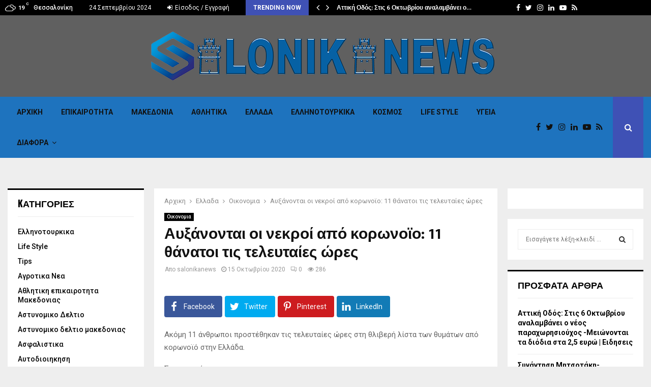

--- FILE ---
content_type: text/html; charset=UTF-8
request_url: https://salonikanews.gr/%CE%B1%CF%85%CE%BE%CE%AC%CE%BD%CE%BF%CE%BD%CF%84%CE%B1%CE%B9-%CE%BF%CE%B9-%CE%BD%CE%B5%CE%BA%CF%81%CE%BF%CE%AF-%CE%B1%CF%80%CF%8C-%CE%BA%CE%BF%CF%81%CF%89%CE%BD%CE%BF%CF%8A%CE%BF-11-%CE%B8%CE%AC/
body_size: 18528
content:
<!DOCTYPE html>
<html lang="el" prefix="og: http://ogp.me/ns#">
<head>
	<meta charset="UTF-8">
		<meta name="viewport" content="width=device-width, initial-scale=1">
		<link rel="profile" href="https://gmpg.org/xfn/11">
	<title>Αυξάνονται οι νεκροί από κορωνοϊο: 11 θάνατοι τις τελευταίες ώρες &#8211; SALONIKA NEWS</title>
<meta property="og:locale" content="el_GR" />
<meta property="og:type" content="article" />
<meta property="og:title" content="Αυξάνονται οι νεκροί από κορωνοϊο: 11 θάνατοι τις τελευταίες ώρες" />
<meta property="og:description" content="&#013; Ακόμη 11 άνθρωποι προστέθηκαν τις τελευταίες ώρες στη θλιβερή λίστα των θυμάτων από κορωνοϊό στην Ελλάδα. Συγκεκριμένα: – Ένας 54χρονος με υποκείμενα νοσήματα στο νοσκομείο «Ευαγγελισμός». – Ένας 80χρονος με υποκείμενα νοσήματα στο Πανεπιστημιακό Νοσοκομείο «Ιωαννίνων» -Δύο άνδρες ηλικίας 77 και 69 ετών έχασαν τη ζωή τους στο νοσοκομείο" />
<meta property="og:url" content="https://salonikanews.gr/%ce%b1%cf%85%ce%be%ce%ac%ce%bd%ce%bf%ce%bd%cf%84%ce%b1%ce%b9-%ce%bf%ce%b9-%ce%bd%ce%b5%ce%ba%cf%81%ce%bf%ce%af-%ce%b1%cf%80%cf%8c-%ce%ba%ce%bf%cf%81%cf%89%ce%bd%ce%bf%cf%8a%ce%bf-11-%ce%b8%ce%ac/" />
<meta property="og:site_name" content="SALONIKA NEWS" />
<meta property="article:section" content="Οικονομια" />
<meta property="article:published_time" content="2020-10-15T17:15:07+03:00" />
<meta property="og:image" content="https://salonikanews.gr/wp-content/uploads/2020/10/image-1-1635.jpg" />
<meta property="og:image:width" content="1024" />
<meta property="og:image:height" content="576" />
<link rel='dns-prefetch' href='//fonts.googleapis.com' />
<link rel="alternate" type="application/rss+xml" title="Ροή RSS &raquo; SALONIKA NEWS" href="https://salonikanews.gr/feed/" />
<link rel="alternate" type="application/rss+xml" title="Ροή Σχολίων &raquo; SALONIKA NEWS" href="https://salonikanews.gr/comments/feed/" />
<link rel="alternate" type="application/rss+xml" title="Ροή Σχολίων Αυξάνονται οι νεκροί από κορωνοϊο: 11 θάνατοι τις τελευταίες ώρες &raquo; SALONIKA NEWS" href="https://salonikanews.gr/%ce%b1%cf%85%ce%be%ce%ac%ce%bd%ce%bf%ce%bd%cf%84%ce%b1%ce%b9-%ce%bf%ce%b9-%ce%bd%ce%b5%ce%ba%cf%81%ce%bf%ce%af-%ce%b1%cf%80%cf%8c-%ce%ba%ce%bf%cf%81%cf%89%ce%bd%ce%bf%cf%8a%ce%bf-11-%ce%b8%ce%ac/feed/" />
<link rel='stylesheet' id='wp-block-library-css'  href='https://salonikanews.gr/wp-includes/css/dist/block-library/style.min.css?ver=5.5.15' type='text/css' media='all' />
<link rel='stylesheet' id='wp-block-library-theme-css'  href='https://salonikanews.gr/wp-includes/css/dist/block-library/theme.min.css?ver=5.5.15' type='text/css' media='all' />
<link rel='stylesheet' id='pencisc-css'  href='https://salonikanews.gr/wp-content/plugins/penci-framework/assets/css/single-shortcode.css?ver=5.5.15' type='text/css' media='all' />
<link rel='stylesheet' id='parent-style-css'  href='https://salonikanews.gr/wp-content/themes/pennews/style.css?ver=5.5.15' type='text/css' media='all' />
<link rel='stylesheet' id='penci-style-child-css'  href='https://salonikanews.gr/wp-content/themes/pennews-child/style.css?ver=1.0.0' type='text/css' media='all' />
<link rel='stylesheet' id='penci-font-awesome-css'  href='https://salonikanews.gr/wp-content/themes/pennews/css/font-awesome.min.css?ver=4.5.2' type='text/css' media='all' />
<link rel='stylesheet' id='penci-fonts-css'  href='//fonts.googleapis.com/css?family=Roboto%3A300%2C300italic%2C400%2C400italic%2C500%2C500italic%2C700%2C700italic%2C800%2C800italic%7CMukta+Vaani%3A300%2C300italic%2C400%2C400italic%2C500%2C500italic%2C700%2C700italic%2C800%2C800italic%7COswald%3A300%2C300italic%2C400%2C400italic%2C500%2C500italic%2C700%2C700italic%2C800%2C800italic%7CTeko%3A300%2C300italic%2C400%2C400italic%2C500%2C500italic%2C700%2C700italic%2C800%2C800italic%3A300%2C300italic%2C400%2C400italic%2C500%2C500italic%2C700%2C700italic%2C800%2C800italic%26subset%3Dcyrillic%2Ccyrillic-ext%2Cgreek%2Cgreek-ext%2Clatin-ext' type='text/css' media='all' />
<link rel='stylesheet' id='penci-style-css'  href='https://salonikanews.gr/wp-content/themes/pennews-child/style.css?ver=6.6.1' type='text/css' media='all' />
<style id='penci-style-inline-css' type='text/css'>
.penci-block-vc.style-title-13:not(.footer-widget).style-title-center .penci-block-heading {border-right: 10px solid transparent; border-left: 10px solid transparent; }.site-branding h1, .site-branding h2 {margin: 0;}.penci-schema-markup { display: none !important; }.penci-entry-media .twitter-video { max-width: none !important; margin: 0 !important; }.penci-entry-media .fb-video { margin-bottom: 0; }.penci-entry-media .post-format-meta > iframe { vertical-align: top; }.penci-single-style-6 .penci-entry-media-top.penci-video-format-dailymotion:after, .penci-single-style-6 .penci-entry-media-top.penci-video-format-facebook:after, .penci-single-style-6 .penci-entry-media-top.penci-video-format-vimeo:after, .penci-single-style-6 .penci-entry-media-top.penci-video-format-twitter:after, .penci-single-style-7 .penci-entry-media-top.penci-video-format-dailymotion:after, .penci-single-style-7 .penci-entry-media-top.penci-video-format-facebook:after, .penci-single-style-7 .penci-entry-media-top.penci-video-format-vimeo:after, .penci-single-style-7 .penci-entry-media-top.penci-video-format-twitter:after { content: none; } .penci-single-style-5 .penci-entry-media.penci-video-format-dailymotion:after, .penci-single-style-5 .penci-entry-media.penci-video-format-facebook:after, .penci-single-style-5 .penci-entry-media.penci-video-format-vimeo:after, .penci-single-style-5 .penci-entry-media.penci-video-format-twitter:after { content: none; }@media screen and (max-width: 960px) { .penci-insta-thumb ul.thumbnails.penci_col_5 li, .penci-insta-thumb ul.thumbnails.penci_col_6 li { width: 33.33% !important; } .penci-insta-thumb ul.thumbnails.penci_col_7 li, .penci-insta-thumb ul.thumbnails.penci_col_8 li, .penci-insta-thumb ul.thumbnails.penci_col_9 li, .penci-insta-thumb ul.thumbnails.penci_col_10 li { width: 25% !important; } }.site-header.header--s12 .penci-menu-toggle-wapper,.site-header.header--s12 .header__social-search { flex: 1; }.site-header.header--s5 .site-branding {  padding-right: 0;margin-right: 40px; }.penci-block_37 .penci_post-meta { padding-top: 8px; }.penci-block_37 .penci-post-excerpt + .penci_post-meta { padding-top: 0; }.penci-hide-text-votes { display: none; }.penci-usewr-review {  border-top: 1px solid #ececec; }.penci-review-score {top: 5px; position: relative; }.penci-social-counter.penci-social-counter--style-3 .penci-social__empty a, .penci-social-counter.penci-social-counter--style-4 .penci-social__empty a, .penci-social-counter.penci-social-counter--style-5 .penci-social__empty a, .penci-social-counter.penci-social-counter--style-6 .penci-social__empty a { display: flex; justify-content: center; align-items: center; }.penci-block-error { padding: 0 20px 20px; }@media screen and (min-width: 1240px){ .penci_dis_padding_bw .penci-content-main.penci-col-4:nth-child(3n+2) { padding-right: 15px; padding-left: 15px; }}.bos_searchbox_widget_class.penci-vc-column-1 #flexi_searchbox #b_searchboxInc .b_submitButton_wrapper{ padding-top: 10px; padding-bottom: 10px; }.mfp-image-holder .mfp-close, .mfp-iframe-holder .mfp-close { background: transparent; border-color: transparent; }@media screen and (min-width: 1240px){.single.two-sidebar .site-main .penci-container .widget-area-1 {width: 21.4%;}.single.two-sidebar .site-main .penci-container .widget-area-2{ width: 21.4%; }.single.two-sidebar .site-main .penci-container .penci-wide-content { width: 57.2%;max-width: 100%; }}@media screen and (min-width: 960px){.single.sidebar-left .site-main .penci-wide-content,.single.sidebar-right .site-main .penci-wide-content{width: 73%;max-width: 100%;}.single.sidebar-left .site-main .widget-area,.single.sidebar-right .site-main .widget-area{width: 27%;max-width: 100%;}}@media screen and (max-width: 1240px) and (min-width: 960px){.single.sidebar-left .site-main .penci-wide-content,.single.sidebar-right .site-main .penci-container__content,.single.two-sidebar .site-main .penci-wide-content { margin-left:0; width: 73%;}.single.two-sidebar .site-main .widget-area { width: 27%;}}@media screen and (min-width: 1430px){ .single .site-main > .penci-container, .single .site-main .penci-entry-media + .penci-container, .single .site-main .penci-entry-media .penci-container { max-width:1430px;margin-left: auto; margin-right: auto; } }
		.penci-ajax-search-results .ajax-loading:before,
		.show-search .show-search__content,
		div.bbp-template-notice, div.indicator-hint,	
		.widget select,select, pre,.wpb_text_column,
		.single .penci-content-post, .page .penci-content-post,
		.forum-archive .penci-content-post,
		.penci-block-vc,.penci-archive__content,.error404 .not-found,.ajax-loading:before{ background-color:#ffffff }
		.penci-block-vc.style-title-11:not(.footer-widget) .penci-block__title a,
		.penci-block-vc.style-title-11:not(.footer-widget) .penci-block__title span, 
		.penci-block-vc.style-title-11:not(.footer-widget) .penci-subcat-filter, 
		.penci-block-vc.style-title-11:not(.footer-widget) .penci-slider-nav{ background-color:#ffffff }.header__top, .header__bottom { background-color: #606060; }.site-header{ background-color:#1e73be; }.site-header{
			box-shadow: inset 0 -1px 0 #1e73be;
			-webkit-box-shadow: inset 0 -1px 0 #1e73be;
			-moz-box-shadow: inset 0 -1px 0 #1e73be;
		  }.site-header.header--s2:before, .site-header.header--s3:not(.header--s4):before, .site-header.header--s6:before{ background-color:#1e73be !important }.penci-header-mobile .penci-header-mobile_container{ background-color:#1e73be; }#main .widget .tagcloud a{ }#main .widget .tagcloud a:hover{}.site-footer{ background-color:#606060 ; }
</style>
<link rel='stylesheet' id='easy-social-share-buttons-subscribe-css'  href='https://salonikanews.gr/wp-content/plugins/easy-social-share-buttons3/assets/css/essb-subscribe.min.css?ver=7.0.1' type='text/css' media='all' />
<link rel='stylesheet' id='easy-social-share-buttons-css'  href='https://salonikanews.gr/wp-content/plugins/easy-social-share-buttons3/assets/css/easy-social-share-buttons.min.css?ver=7.0.1' type='text/css' media='all' />
<script type='text/javascript' src='https://salonikanews.gr/wp-includes/js/jquery/jquery.js?ver=1.12.4-wp' id='jquery-core-js'></script>
<link rel="EditURI" type="application/rsd+xml" title="RSD" href="https://salonikanews.gr/xmlrpc.php?rsd" />
<link rel="wlwmanifest" type="application/wlwmanifest+xml" href="https://salonikanews.gr/wp-includes/wlwmanifest.xml" /> 
<link rel='prev' title='Θέλω πρωτάθλημα με την ΑΕΚ' href='https://salonikanews.gr/%ce%b8%ce%ad%ce%bb%cf%89-%cf%80%cf%81%cf%89%cf%84%ce%ac%ce%b8%ce%bb%ce%b7%ce%bc%ce%b1-%ce%bc%ce%b5-%cf%84%ce%b7%ce%bd-%ce%b1%ce%b5%ce%ba/' />
<link rel='next' title='Παράταση μέχρι τις 30 Απριλίου 2021 θητείας μελών ΔΣ συνεταιρισμών' href='https://salonikanews.gr/%cf%80%ce%b1%cf%81%ce%ac%cf%84%ce%b1%cf%83%ce%b7-%ce%bc%ce%ad%cf%87%cf%81%ce%b9-%cf%84%ce%b9%cf%82-30-%ce%b1%cf%80%cf%81%ce%b9%ce%bb%ce%af%ce%bf%cf%85-2021-%ce%b8%ce%b7%cf%84%ce%b5%ce%af%ce%b1%cf%82/' />
<meta name="generator" content="WordPress 5.5.15" />
<link rel="canonical" href="https://salonikanews.gr/%ce%b1%cf%85%ce%be%ce%ac%ce%bd%ce%bf%ce%bd%cf%84%ce%b1%ce%b9-%ce%bf%ce%b9-%ce%bd%ce%b5%ce%ba%cf%81%ce%bf%ce%af-%ce%b1%cf%80%cf%8c-%ce%ba%ce%bf%cf%81%cf%89%ce%bd%ce%bf%cf%8a%ce%bf-11-%ce%b8%ce%ac/" />
<link rel='shortlink' href='https://salonikanews.gr/?p=6426' />
<link rel="alternate" type="application/json+oembed" href="https://salonikanews.gr/wp-json/oembed/1.0/embed?url=https%3A%2F%2Fsalonikanews.gr%2F%25ce%25b1%25cf%2585%25ce%25be%25ce%25ac%25ce%25bd%25ce%25bf%25ce%25bd%25cf%2584%25ce%25b1%25ce%25b9-%25ce%25bf%25ce%25b9-%25ce%25bd%25ce%25b5%25ce%25ba%25cf%2581%25ce%25bf%25ce%25af-%25ce%25b1%25cf%2580%25cf%258c-%25ce%25ba%25ce%25bf%25cf%2581%25cf%2589%25ce%25bd%25ce%25bf%25cf%258a%25ce%25bf-11-%25ce%25b8%25ce%25ac%2F" />
<link rel="alternate" type="text/xml+oembed" href="https://salonikanews.gr/wp-json/oembed/1.0/embed?url=https%3A%2F%2Fsalonikanews.gr%2F%25ce%25b1%25cf%2585%25ce%25be%25ce%25ac%25ce%25bd%25ce%25bf%25ce%25bd%25cf%2584%25ce%25b1%25ce%25b9-%25ce%25bf%25ce%25b9-%25ce%25bd%25ce%25b5%25ce%25ba%25cf%2581%25ce%25bf%25ce%25af-%25ce%25b1%25cf%2580%25cf%258c-%25ce%25ba%25ce%25bf%25cf%2581%25cf%2589%25ce%25bd%25ce%25bf%25cf%258a%25ce%25bf-11-%25ce%25b8%25ce%25ac%2F&#038;format=xml" />
<script>
var portfolioDataJs = portfolioDataJs || [];
var penciBlocksArray=[];
var PENCILOCALCACHE = {};
		(function () {
				"use strict";
		
				PENCILOCALCACHE = {
					data: {},
					remove: function ( ajaxFilterItem ) {
						delete PENCILOCALCACHE.data[ajaxFilterItem];
					},
					exist: function ( ajaxFilterItem ) {
						return PENCILOCALCACHE.data.hasOwnProperty( ajaxFilterItem ) && PENCILOCALCACHE.data[ajaxFilterItem] !== null;
					},
					get: function ( ajaxFilterItem ) {
						return PENCILOCALCACHE.data[ajaxFilterItem];
					},
					set: function ( ajaxFilterItem, cachedData ) {
						PENCILOCALCACHE.remove( ajaxFilterItem );
						PENCILOCALCACHE.data[ajaxFilterItem] = cachedData;
					}
				};
			}
		)();function penciBlock() {
		    this.atts_json = '';
		    this.content = '';
		}</script>
<link rel="pingback" href="https://salonikanews.gr/xmlrpc.php"><script type="application/ld+json">{
    "@context": "http:\/\/schema.org\/",
    "@type": "organization",
    "@id": "#organization",
    "logo": {
        "@type": "ImageObject",
        "url": "https:\/\/salonikanews.gr\/wp-content\/uploads\/2020\/09\/SALONIKANEWS-logo.png"
    },
    "url": "https:\/\/salonikanews.gr\/",
    "name": "SALONIKA NEWS",
    "description": "THESSALOKIKI NEWS, \u03a4\u0391 \u039d\u0395\u0391 \u03a4\u0397\u03a3 \u0398\u0395\u03a3\u03a3\u0391\u039b\u039f\u039d\u0399\u039a\u0397\u03a3, THESSALONIKI TORA"
}</script><script type="application/ld+json">{
    "@context": "http:\/\/schema.org\/",
    "@type": "WebSite",
    "name": "SALONIKA NEWS",
    "alternateName": "THESSALOKIKI NEWS, \u03a4\u0391 \u039d\u0395\u0391 \u03a4\u0397\u03a3 \u0398\u0395\u03a3\u03a3\u0391\u039b\u039f\u039d\u0399\u039a\u0397\u03a3, THESSALONIKI TORA",
    "url": "https:\/\/salonikanews.gr\/"
}</script><script type="application/ld+json">{
    "@context": "http:\/\/schema.org\/",
    "@type": "WPSideBar",
    "name": "Sidebar Right",
    "alternateName": "Add widgets here to display them on blog and single",
    "url": "https:\/\/salonikanews.gr\/%CE%B1%CF%85%CE%BE%CE%AC%CE%BD%CE%BF%CE%BD%CF%84%CE%B1%CE%B9-%CE%BF%CE%B9-%CE%BD%CE%B5%CE%BA%CF%81%CE%BF%CE%AF-%CE%B1%CF%80%CF%8C-%CE%BA%CE%BF%CF%81%CF%89%CE%BD%CE%BF%CF%8A%CE%BF-11-%CE%B8%CE%AC"
}</script><script type="application/ld+json">{
    "@context": "http:\/\/schema.org\/",
    "@type": "WPSideBar",
    "name": "Sidebar Left",
    "alternateName": "Add widgets here to display them on page",
    "url": "https:\/\/salonikanews.gr\/%CE%B1%CF%85%CE%BE%CE%AC%CE%BD%CE%BF%CE%BD%CF%84%CE%B1%CE%B9-%CE%BF%CE%B9-%CE%BD%CE%B5%CE%BA%CF%81%CE%BF%CE%AF-%CE%B1%CF%80%CF%8C-%CE%BA%CE%BF%CF%81%CF%89%CE%BD%CE%BF%CF%8A%CE%BF-11-%CE%B8%CE%AC"
}</script><script type="application/ld+json">{
    "@context": "http:\/\/schema.org\/",
    "@type": "BlogPosting",
    "headline": "\u0391\u03c5\u03be\u03ac\u03bd\u03bf\u03bd\u03c4\u03b1\u03b9 \u03bf\u03b9 \u03bd\u03b5\u03ba\u03c1\u03bf\u03af \u03b1\u03c0\u03cc \u03ba\u03bf\u03c1\u03c9\u03bd\u03bf\u03ca\u03bf: 11 \u03b8\u03ac\u03bd\u03b1\u03c4\u03bf\u03b9 \u03c4\u03b9\u03c2 \u03c4\u03b5\u03bb\u03b5\u03c5\u03c4\u03b1\u03af\u03b5\u03c2 \u03ce\u03c1\u03b5\u03c2",
    "description": "&#13; \u0391\u03ba\u03cc\u03bc\u03b7 11 \u03ac\u03bd\u03b8\u03c1\u03c9\u03c0\u03bf\u03b9 \u03c0\u03c1\u03bf\u03c3\u03c4\u03ad\u03b8\u03b7\u03ba\u03b1\u03bd \u03c4\u03b9\u03c2 \u03c4\u03b5\u03bb\u03b5\u03c5\u03c4\u03b1\u03af\u03b5\u03c2 \u03ce\u03c1\u03b5\u03c2 \u03c3\u03c4\u03b7 \u03b8\u03bb\u03b9\u03b2\u03b5\u03c1\u03ae \u03bb\u03af\u03c3\u03c4\u03b1 \u03c4\u03c9\u03bd \u03b8\u03c5\u03bc\u03ac\u03c4\u03c9\u03bd \u03b1\u03c0\u03cc \u03ba\u03bf\u03c1\u03c9\u03bd\u03bf\u03ca\u03cc \u03c3\u03c4\u03b7\u03bd \u0395\u03bb\u03bb\u03ac\u03b4\u03b1. \u03a3\u03c5\u03b3\u03ba\u03b5\u03ba\u03c1\u03b9\u03bc\u03ad\u03bd\u03b1: \u2013 \u0388\u03bd\u03b1\u03c2 54\u03c7\u03c1\u03bf\u03bd\u03bf\u03c2 \u03bc\u03b5 \u03c5\u03c0\u03bf\u03ba\u03b5\u03af\u03bc\u03b5\u03bd\u03b1 \u03bd\u03bf\u03c3\u03ae\u03bc\u03b1\u03c4\u03b1 \u03c3\u03c4\u03bf \u03bd\u03bf\u03c3\u03ba\u03bf\u03bc\u03b5\u03af\u03bf \u00ab\u0395\u03c5\u03b1\u03b3\u03b3\u03b5\u03bb\u03b9\u03c3\u03bc\u03cc\u03c2\u00bb. \u2013 \u0388\u03bd\u03b1\u03c2 80\u03c7\u03c1\u03bf\u03bd\u03bf\u03c2 \u03bc\u03b5 \u03c5\u03c0\u03bf\u03ba\u03b5\u03af\u03bc\u03b5\u03bd\u03b1 \u03bd\u03bf\u03c3\u03ae\u03bc\u03b1\u03c4\u03b1 \u03c3\u03c4\u03bf \u03a0\u03b1\u03bd\u03b5\u03c0\u03b9\u03c3\u03c4\u03b7\u03bc\u03b9\u03b1\u03ba\u03cc \u039d\u03bf\u03c3\u03bf\u03ba\u03bf\u03bc\u03b5\u03af\u03bf \u00ab\u0399\u03c9\u03b1\u03bd\u03bd\u03af\u03bd\u03c9\u03bd\u00bb -\u0394\u03cd\u03bf \u03ac\u03bd\u03b4\u03c1\u03b5\u03c2 \u03b7\u03bb\u03b9\u03ba\u03af\u03b1\u03c2 77 \u03ba\u03b1\u03b9 69 \u03b5\u03c4\u03ce\u03bd \u03ad\u03c7\u03b1\u03c3\u03b1\u03bd \u03c4\u03b7 \u03b6\u03c9\u03ae \u03c4\u03bf\u03c5\u03c2 \u03c3\u03c4\u03bf \u03bd\u03bf\u03c3\u03bf\u03ba\u03bf\u03bc\u03b5\u03af\u03bf...",
    "datePublished": "2020-10-15",
    "datemodified": "2020-10-15",
    "mainEntityOfPage": "https:\/\/salonikanews.gr\/%ce%b1%cf%85%ce%be%ce%ac%ce%bd%ce%bf%ce%bd%cf%84%ce%b1%ce%b9-%ce%bf%ce%b9-%ce%bd%ce%b5%ce%ba%cf%81%ce%bf%ce%af-%ce%b1%cf%80%cf%8c-%ce%ba%ce%bf%cf%81%cf%89%ce%bd%ce%bf%cf%8a%ce%bf-11-%ce%b8%ce%ac\/",
    "image": {
        "@type": "ImageObject",
        "url": "https:\/\/salonikanews.gr\/wp-content\/uploads\/2020\/10\/image-1-1635.jpg",
        "width": 1024,
        "height": 576
    },
    "publisher": {
        "@type": "Organization",
        "name": "SALONIKA NEWS",
        "logo": {
            "@type": "ImageObject",
            "url": "https:\/\/salonikanews.gr\/wp-content\/uploads\/2020\/09\/SALONIKANEWS-logo.png"
        }
    },
    "author": {
        "@type": "Person",
        "@id": "#person-salonikanews",
        "name": "salonikanews"
    }
}</script><meta property="fb:app_id" content="348280475330978"><style type="text/css">.recentcomments a{display:inline !important;padding:0 !important;margin:0 !important;}</style><meta name="generator" content="Powered by WPBakery Page Builder - drag and drop page builder for WordPress."/>
<link rel="icon" href="https://salonikanews.gr/wp-content/uploads/2020/09/favicon-150x150.png" sizes="32x32" />
<link rel="icon" href="https://salonikanews.gr/wp-content/uploads/2020/09/favicon-280x280.png" sizes="192x192" />
<link rel="apple-touch-icon" href="https://salonikanews.gr/wp-content/uploads/2020/09/favicon-280x280.png" />
<meta name="msapplication-TileImage" content="https://salonikanews.gr/wp-content/uploads/2020/09/favicon-280x280.png" />
<noscript><style> .wpb_animate_when_almost_visible { opacity: 1; }</style></noscript>	<style>
		a.custom-button.pencisc-button {
			background: transparent;
			color: #D3347B;
			border: 2px solid #D3347B;
			line-height: 36px;
			padding: 0 20px;
			font-size: 14px;
			font-weight: bold;
		}
		a.custom-button.pencisc-button:hover {
			background: #D3347B;
			color: #fff;
			border: 2px solid #D3347B;
		}
		a.custom-button.pencisc-button.pencisc-small {
			line-height: 28px;
			font-size: 12px;
		}
		a.custom-button.pencisc-button.pencisc-large {
			line-height: 46px;
			font-size: 18px;
		}
	</style>
</head>

<body data-rsssl=1 class="post-template-default single single-post postid-6426 single-format-standard wp-custom-logo header-sticky penci_enable_ajaxsearch penci_sticky_content_sidebar two-sidebar penci-single-style-9 wpb-js-composer js-comp-ver-6.4.1 vc_responsive">

<div id="page" class="site">
	<div class="penci-topbar clearfix style-3">
	<div class="penci-topbar_container topbar-width-default">

					<div class="penci-topbar__left">
						<div class="topbar_item topbar_weather">
			<i class="penci-weather-icons wi wi-cloudy"></i>
			<div class="penci-weather-now">
				<span class="penci-weather-degrees">19</span>
				<span class="penci-weather-unit">C</span>
			</div>
			<div class="penci-weather-location">
				<div class="penci-weather-city">Θεσσαλονίκη</div>
			</div>
		</div>
		<div class="topbar_item topbar_date">
	24 Σεπτεμβρίου 2024</div>
<div class="topbar_item topbar__menu topbar__logout_login"><ul class="topbar__login">
			<li class="menu-item login login-popup"><a href="#login-form"><i class="fa fa-sign-in"></i> Είσοδος / Εγγραφή</a></li>
		</ul></div>			<div id="penci-popup-login" class="penci-popup-login-register penci-popup-login">
			<div class="penci-login-container">
				<h4 class="title">Login</h4>
				<div class="penci-login">
					
		<form name="loginform" id="loginform" action="https://salonikanews.gr/wp-login.php" method="post">
			
			<p class="login-username">
				<label for="penci_login">Username or email</label>
				<input type="text" name="log" id="penci_login" class="input" value="" size="20" />
			</p>
			<p class="login-password">
				<label for="penci_pass">Password</label>
				<input type="password" name="pwd" id="penci_pass" class="input" value="" size="20" />
			</p>
			
			<p class="login-remember"><label><input name="rememberme" type="checkbox" id="rememberme" value="forever" /> Κρατήστε με συνδεδεμένο μέχρι να αποσυνδεθώ</label></p>
			<p class="login-submit">
				<input type="submit" name="wp-submit" id="wp-submit" class="button button-primary" value="Συνδεθείτε στο λογαριασμό σας" />
				<input type="hidden" name="redirect_to" value="https://salonikanews.gr" />
			</p>
			
		</form>					<a class="penci-lostpassword" href="https://salonikanews.gr/wp-login.php?action=lostpassword">Ξεχάσατε τον κωδικό σας;</a>
				</div>
								<a class="close-popup form" href="#">X</a>
				<div class="penci-loader-effect penci-loading-animation-9"> <div class="penci-loading-circle"> <div class="penci-loading-circle1 penci-loading-circle-inner"></div> <div class="penci-loading-circle2 penci-loading-circle-inner"></div> <div class="penci-loading-circle3 penci-loading-circle-inner"></div> <div class="penci-loading-circle4 penci-loading-circle-inner"></div> <div class="penci-loading-circle5 penci-loading-circle-inner"></div> <div class="penci-loading-circle6 penci-loading-circle-inner"></div> <div class="penci-loading-circle7 penci-loading-circle-inner"></div> <div class="penci-loading-circle8 penci-loading-circle-inner"></div> <div class="penci-loading-circle9 penci-loading-circle-inner"></div> <div class="penci-loading-circle10 penci-loading-circle-inner"></div> <div class="penci-loading-circle11 penci-loading-circle-inner"></div> <div class="penci-loading-circle12 penci-loading-circle-inner"></div> </div> </div>			</div>
		</div>
		<div id="penci-popup-register" class="penci-popup-login-register penci-popup-register">
			<div class="penci-login-container">
				<h4 class="title">Register</h4>
				<div class="penci-login">
					<form name="form" id="registration" action="https://salonikanews.gr/wp-login.php?action=register" method="post" novalidate="novalidate">
						<input type="hidden" name="_wpnonce" value="1ebc613717">
						<div class="first-last">
							<div class="register-input">
								<input class="penci_first_name" name="penci_first_name" type="text" placeholder="Ονομα"/>
							</div>
							<div class="register-input">
								<input class="penci_last_name" name="penci_last_name" type="text" placeholder="Επίθετο"/>
							</div>
						</div>
						<div class="register-input">
							<input class="penci_user_name" name="penci_user_name" type="text" placeholder="Όνομα χρήστη"/>
						</div>
						<div class="register-input">
							<input class="penci_user_email" name="penci_user_email" type="email" placeholder="Διεύθυνση ηλεκτρονικού ταχυδρομείου"/>
						</div>
						<div class="register-input">
							<input class="penci_user_pass" name="penci_user_pass" type="password" placeholder="Κωδικός πρόσβασης"/>
						</div>
						<div class="register-input">
							<input class="penci_user_pass_confirm" name="penci_user_pass_confirm" type="password" placeholder="Επιβεβαίωση Κωδικού"/>
						</div>
												<div class="register-input">
							<input type="submit" name="penci_submit" class="button" value="Sign up new account"/>
						</div>
						<div class="register-input login login-popup">
							Have an account?<a href="#login">Login here</a>
						</div>
						<a class="close-popup form" href="#">X</a>
					</form>
				</div>
				<div class="penci-loader-effect penci-loading-animation-9"> <div class="penci-loading-circle"> <div class="penci-loading-circle1 penci-loading-circle-inner"></div> <div class="penci-loading-circle2 penci-loading-circle-inner"></div> <div class="penci-loading-circle3 penci-loading-circle-inner"></div> <div class="penci-loading-circle4 penci-loading-circle-inner"></div> <div class="penci-loading-circle5 penci-loading-circle-inner"></div> <div class="penci-loading-circle6 penci-loading-circle-inner"></div> <div class="penci-loading-circle7 penci-loading-circle-inner"></div> <div class="penci-loading-circle8 penci-loading-circle-inner"></div> <div class="penci-loading-circle9 penci-loading-circle-inner"></div> <div class="penci-loading-circle10 penci-loading-circle-inner"></div> <div class="penci-loading-circle11 penci-loading-circle-inner"></div> <div class="penci-loading-circle12 penci-loading-circle-inner"></div> </div> </div>			</div>
		</div>
	<div class="topbar_item topbar__trending penci-block-vc"><span class="headline-title">Trending now</span>	<span class="penci-trending-nav ">
		<a class="penci-slider-prev" href="#"><i class="fa fa-angle-left"></i></a>
		<a class="penci-slider-next" href="#"><i class="fa fa-angle-right"></i></a>
	</span>
<div class="penci-owl-carousel-slider" data-items="1" data-auto="0" data-autotime="4000" data-speed="400" data-loop="0" data-dots="0" data-nav="0" data-autowidth="0" data-vertical="1"><h3 class="penci__post-title entry-title"><a href="https://salonikanews.gr/%ce%b1%cf%84%cf%84%ce%b9%ce%ba%ce%ae-%ce%bf%ce%b4%cf%8c%cf%82-%cf%83%cf%84%ce%b9%cf%82-6-%ce%bf%ce%ba%cf%84%cf%89%ce%b2%cf%81%ce%af%ce%bf%cf%85-%ce%b1%ce%bd%ce%b1%ce%bb%ce%b1%ce%bc%ce%b2%ce%ac%ce%bd/">Αττική Οδός: Στις 6 Οκτωβρίου αναλαμβάνει ο&hellip;</a></h3><h3 class="penci__post-title entry-title"><a href="https://salonikanews.gr/%cf%83%cf%85%ce%bd%ce%ac%ce%bd%cf%84%ce%b7%cf%83%ce%b7-%ce%bc%ce%b7%cf%84%cf%83%ce%bf%cf%84%ce%ac%ce%ba%ce%b7-%ce%b5%cf%81%ce%bd%cf%84%ce%bf%ce%b3%ce%ac%ce%bd-%ce%bf%ce%b9-%ce%b8%ce%b1%ce%bb%ce%ac/">Συνάντηση Μητσοτάκη-Ερντογάν: Οι θαλάσσιες ζώνες, το Κυπριακό&hellip;</a></h3><h3 class="penci__post-title entry-title"><a href="https://salonikanews.gr/3-%ce%b5%cf%8d%ce%ba%ce%bf%ce%bb%ce%b5%cf%82-%cf%83%cf%85%ce%bd%cf%84%ce%b1%ce%b3%ce%ad%cf%82-%ce%b3%ce%b9%ce%b1-%ce%ba%ce%ad%ce%b9%ce%ba-%ce%bc%cf%8c%ce%bd%ce%bf-%ce%bc%ce%b5-%cf%84%cf%81%ce%af%ce%b1/">3 εύκολες συνταγές για κέικ μόνο με&hellip;</a></h3><h3 class="penci__post-title entry-title"><a href="https://salonikanews.gr/%ce%b7-%ce%b5%cf%80%ce%b9%ce%bc%ce%bf%ce%bd%ce%ae-%ce%bc%ce%b7%cf%84%cf%83%ce%bf%cf%84%ce%ac%ce%ba%ce%b7-%cf%83%cf%84%ce%b7-%cf%83%cf%87%ce%ad%cf%83%ce%b7-%ce%bc%ce%b5-%ce%bd%ce%b5%cf%84%ce%b1/">«Η επιμονή Μητσοτάκη στη σχέση με Νετανιάχου&hellip;</a></h3><h3 class="penci__post-title entry-title"><a href="https://salonikanews.gr/%cf%84%ce%bf-%ce%b4%ce%b7%ce%bc%cf%8c%cf%83%ce%b9%ce%bf-%ce%b8%ce%b1-%ce%b1%cf%80%ce%b1%ce%bd%cf%84%ce%ac-%cf%85%cf%80%ce%bf%cf%87%cf%81%ce%b5%cf%89%cf%84%ce%b9%ce%ba%ce%ac-%cf%83%cf%84%ce%bf%cf%85/">Το Δημόσιο θα απαντά υποχρεωτικά στους πολίτες</a></h3><h3 class="penci__post-title entry-title"><a href="https://salonikanews.gr/%ce%ad%ce%bd%ce%b1%cf%82-%cf%80%ce%b1%cf%80%ce%ac%cf%82-%ce%b1%cf%81%ce%b9%cf%83%cf%84%ce%bf%cf%8d%cf%87%ce%bf%cf%82-%cf%83%cf%84%ce%b9%cf%82-%cf%80%ce%b1%ce%bd%ce%b5%ce%bb%ce%bb%ce%ae%ce%bd%ce%b9/">Ένας παπάς αριστούχος στις Πανελλήνιες εξετάσεις! –&hellip;</a></h3><h3 class="penci__post-title entry-title"><a href="https://salonikanews.gr/%ce%b7-%ce%bf%cf%83%ce%b9%ce%b1%ce%ba%ce%ae-%ce%ba%ce%bf%ce%af%ce%bc%ce%b7%cf%83%ce%b7-%cf%84%ce%bf%cf%85-%cf%80%ce%b1%cf%80%ce%b1-%cf%84%cf%8d%cf%87%cf%89%ce%bd%ce%b1-%cf%84%ce%bf%cf%85-%cf%81-2/">Η οσιακή κοίμηση του παπα Τύχωνα του&hellip;</a></h3><h3 class="penci__post-title entry-title"><a href="https://salonikanews.gr/%ce%bc%ce%b7%cf%84%cf%83%ce%bf%cf%84%ce%ac%ce%ba%ce%b7%cf%82-%cf%83%cf%85%ce%bd%ce%ac%ce%bd%cf%84%ce%b7%cf%83%ce%b7-%ce%bc%ce%b5-%cf%84%ce%bf%ce%bd-%cf%80%cf%81%ce%af%ce%b3%ce%ba%ce%b9%cf%80%ce%b1/">Μητσοτάκης: Συνάντηση με τον πρίγκιπα διάδοχο του&hellip;</a></h3><h3 class="penci__post-title entry-title"><a href="https://salonikanews.gr/%ce%b3%ce%b9%ce%b1-%ce%bd%ce%b1-%cf%83%ce%b7%ce%ba%cf%8e%cf%83%ce%b5%ce%b9-%cf%87%ce%ad%cf%81%ce%b9-%ce%af%cf%83%cf%89%cf%82-%cf%84%ce%bf%ce%bd-%ce%ad%cf%80%ce%bd%ce%b9%ce%b3%ce%b5-%ce%b7/">«Για να σηκώσει χέρι, ίσως τον έπνιγε&hellip;</a></h3><h3 class="penci__post-title entry-title"><a href="https://salonikanews.gr/%ce%b1%ce%bd%cf%84%ce%b9%ce%b4%ce%ae%ce%bc%ce%b1%cf%81%cf%87%ce%bf%cf%82-%cf%86%ce%bb%cf%8e%cf%81%ce%b9%ce%bd%ce%b1%cf%82-%ce%bf-%ce%bd%ce%b5%ce%ba%cf%81%cf%8c%cf%82-%ce%bf%ce%b4%ce%b7%ce%b3%cf%8c/">Αντιδήμαρχος Φλώρινας ο νεκρός οδηγός του τροχαίου&hellip;</a></h3></div></div>			</div>
			<div class="penci-topbar__right">
				<div class="topbar_item topbar__social-media">
	<a class="social-media-item socail_media__facebook" target="_blank" href="https://www.facebook.com/Salonikanews.gr/" title="Facebook" rel="noopener"><span class="socail-media-item__content"><i class="fa fa-facebook"></i><span class="social_title screen-reader-text">Facebook</span></span></a><a class="social-media-item socail_media__twitter" target="_blank" href="https://twitter.com/tedpap22731" title="Twitter" rel="noopener"><span class="socail-media-item__content"><i class="fa fa-twitter"></i><span class="social_title screen-reader-text">Twitter</span></span></a><a class="social-media-item socail_media__instagram" target="_blank" href="https://www.instagram.com/theodoros.pap/?fbclid=IwAR23UfEF59nG_Gyi3Atcr43T5q-5v8lRwamPT7mi_E0PTKWCSKbGjrr4sZA" title="Instagram" rel="noopener"><span class="socail-media-item__content"><i class="fa fa-instagram"></i><span class="social_title screen-reader-text">Instagram</span></span></a><a class="social-media-item socail_media__linkedin" target="_blank" href="https://www.linkedin.com/in/theodoros-papadopoulos-4883878b/?fbclid=IwAR2zFRhxajdGkyIQaBMAXLjUcHXhTlWioscnob-PT21-HYExbHvRg3qv1Eg" title="Linkedin" rel="noopener"><span class="socail-media-item__content"><i class="fa fa-linkedin"></i><span class="social_title screen-reader-text">Linkedin</span></span></a><a class="social-media-item socail_media__youtube" target="_blank" href="https://www.youtube.com/channel/UCOE1OF_Gxj2w0JoJfUEoLww/videos" title="Youtube" rel="noopener"><span class="socail-media-item__content"><i class="fa fa-youtube-play"></i><span class="social_title screen-reader-text">Youtube</span></span></a><a class="social-media-item socail_media__rss" target="_blank" href="#" title="Rss" rel="noopener"><span class="socail-media-item__content"><i class="fa fa-rss"></i><span class="social_title screen-reader-text">Rss</span></span></a></div>


			</div>
			</div>
</div>
<div class="site-header-wrapper"><div class="header__top header--s3 customizer-width">
	<div class="penci-container-fluid">
		
<div class="site-branding">
	
		<h2><a href="https://salonikanews.gr/" class="custom-logo-link" rel="home"><img width="700" height="100" src="https://salonikanews.gr/wp-content/uploads/2020/09/SALONIKANEWS-logo.png" class="custom-logo" alt="SALONIKA NEWS" loading="lazy" srcset="https://salonikanews.gr/wp-content/uploads/2020/09/SALONIKANEWS-logo.png 700w, https://salonikanews.gr/wp-content/uploads/2020/09/SALONIKANEWS-logo-300x43.png 300w, https://salonikanews.gr/wp-content/uploads/2020/09/SALONIKANEWS-logo-585x84.png 585w" sizes="(max-width: 700px) 100vw, 700px" /></a></h2>
				</div><!-- .site-branding -->
	</div>
</div>
	<header id="masthead" class="site-header site-header__main header--s3" data-height="80" itemscope="itemscope" itemtype="http://schema.org/WPHeader">
	<div class="penci-container-fluid header-content__container">
		<nav id="site-navigation" class="main-navigation pencimn-slide_down" itemscope itemtype="http://schema.org/SiteNavigationElement">
	<ul id="menu-primary" class="menu"><li id="menu-item-108" class="menu-item menu-item-type-custom menu-item-object-custom menu-item-home menu-item-108"><a href="https://salonikanews.gr/" itemprop="url">Αρχικη</a></li>
<li id="menu-item-61" class="menu-item menu-item-type-taxonomy menu-item-object-category menu-item-61"><a href="https://salonikanews.gr/category/%ce%b5%cf%80%ce%b9%ce%ba%ce%b1%ce%b9%cf%81%ce%bf%cf%84%ce%b7%cf%84%ce%b1/" itemprop="url">Επικαιροτητα</a></li>
<li id="menu-item-898" class="menu-item menu-item-type-taxonomy menu-item-object-category menu-item-898"><a href="https://salonikanews.gr/category/%ce%b5%cf%80%ce%b9%ce%ba%ce%b1%ce%b9%cf%81%ce%bf%cf%84%ce%b7%cf%84%ce%b1/%ce%bc%ce%b1%ce%ba%ce%b5%ce%b4%ce%bf%ce%bd%ce%b9%ce%b1/" itemprop="url">Μακεδονια</a></li>
<li id="menu-item-656" class="menu-item menu-item-type-taxonomy menu-item-object-category menu-item-656"><a href="https://salonikanews.gr/category/%ce%b5%cf%80%ce%b9%ce%ba%ce%b1%ce%b9%cf%81%ce%bf%cf%84%ce%b7%cf%84%ce%b1/%ce%bc%ce%b1%ce%ba%ce%b5%ce%b4%ce%bf%ce%bd%ce%b9%ce%b1/%ce%b8%ce%b5%cf%83%cf%83%ce%b1%ce%bb%ce%bf%ce%bd%ce%b9%ce%ba%ce%b7/%ce%b1%ce%b8%ce%bb%ce%b7%cf%84%ce%b9%ce%ba%ce%b7-%ce%b5%cf%80%ce%b9%ce%ba%ce%b1%ce%b9%cf%81%ce%bf%cf%84%ce%b7%cf%84%ce%b1/" itemprop="url">Αθλητικα</a></li>
<li id="menu-item-57" class="menu-item menu-item-type-taxonomy menu-item-object-category current-post-ancestor menu-item-57"><a href="https://salonikanews.gr/category/ellada/" itemprop="url">Ελλαδα</a></li>
<li id="menu-item-59" class="menu-item menu-item-type-taxonomy menu-item-object-category menu-item-59"><a href="https://salonikanews.gr/category/e%ce%bb%ce%bb%ce%b7%ce%bd%ce%bf%cf%84%ce%bf%cf%85%cf%81%ce%ba%ce%b9%ce%b1/" itemprop="url">Eλληνοτουρκικα</a></li>
<li id="menu-item-52" class="menu-item menu-item-type-taxonomy menu-item-object-category menu-item-52"><a href="https://salonikanews.gr/category/kosmos/" itemprop="url">Κόσμος</a></li>
<li id="menu-item-58" class="menu-item menu-item-type-taxonomy menu-item-object-category menu-item-58"><a href="https://salonikanews.gr/category/life-style/" itemprop="url">Life Style</a></li>
<li id="menu-item-55" class="menu-item menu-item-type-taxonomy menu-item-object-category menu-item-55"><a href="https://salonikanews.gr/category/%ce%b7-%cf%85%ce%b3%ce%b5%ce%b9%ce%b1-%ce%bc%ce%b1%cf%82/ygeia/" itemprop="url">Υγεια</a></li>
<li id="menu-item-109" class="menu-item menu-item-type-taxonomy menu-item-object-category menu-item-has-children menu-item-109"><a href="https://salonikanews.gr/category/diafora/" itemprop="url">Διαφορα</a>
<ul class="sub-menu">
	<li id="menu-item-62" class="menu-item menu-item-type-taxonomy menu-item-object-category menu-item-62"><a href="https://salonikanews.gr/category/agrotikanea/" itemprop="url">Αγροτικα Νεα</a></li>
	<li id="menu-item-53" class="menu-item menu-item-type-taxonomy menu-item-object-category menu-item-53"><a href="https://salonikanews.gr/category/ellada/oikonomika/%ce%b5%cf%81%ce%b3%ce%b1%cf%83%ce%b9%ce%b1%ce%ba%ce%b1/" itemprop="url">Εργασιακα</a></li>
	<li id="menu-item-60" class="menu-item menu-item-type-taxonomy menu-item-object-category menu-item-60"><a href="https://salonikanews.gr/category/syntages/" itemprop="url">Συνταγες</a></li>
	<li id="menu-item-54" class="menu-item menu-item-type-taxonomy menu-item-object-category menu-item-54"><a href="https://salonikanews.gr/category/orthodoxia/" itemprop="url">Ορθοδοξια</a></li>
</ul>
</li>
</ul>
</nav><!-- #site-navigation -->
		<div class="header__social-search">
				<div class="header__search" id="top-search">
			<a class="search-click"><i class="fa fa-search"></i></a>
			<div class="show-search">
	<div class="show-search__content">
		<form method="get" class="search-form" action="https://salonikanews.gr/">
			<label>
				<span class="screen-reader-text">Search for:</span>

								<input id="penci-header-search" type="search" class="search-field" placeholder="Εισαγάγετε λέξη-κλειδί ..." value="" name="s" autocomplete="off">
			</label>
			<button type="submit" class="search-submit">
				<i class="fa fa-search"></i>
				<span class="screen-reader-text">Search</span>
			</button>
		</form>
		<div class="penci-ajax-search-results">
			<div id="penci-ajax-search-results-wrapper" class="penci-ajax-search-results-wrapper"></div>
		</div>
	</div>
</div>		</div>
	
			<div class="header__social-media">
			<div class="header__content-social-media">

			<a class="social-media-item socail_media__facebook" target="_blank" href="https://www.facebook.com/Salonikanews.gr/" title="Facebook" rel="noopener"><span class="socail-media-item__content"><i class="fa fa-facebook"></i><span class="social_title screen-reader-text">Facebook</span></span></a><a class="social-media-item socail_media__twitter" target="_blank" href="https://twitter.com/tedpap22731" title="Twitter" rel="noopener"><span class="socail-media-item__content"><i class="fa fa-twitter"></i><span class="social_title screen-reader-text">Twitter</span></span></a><a class="social-media-item socail_media__instagram" target="_blank" href="https://www.instagram.com/theodoros.pap/?fbclid=IwAR23UfEF59nG_Gyi3Atcr43T5q-5v8lRwamPT7mi_E0PTKWCSKbGjrr4sZA" title="Instagram" rel="noopener"><span class="socail-media-item__content"><i class="fa fa-instagram"></i><span class="social_title screen-reader-text">Instagram</span></span></a><a class="social-media-item socail_media__linkedin" target="_blank" href="https://www.linkedin.com/in/theodoros-papadopoulos-4883878b/?fbclid=IwAR2zFRhxajdGkyIQaBMAXLjUcHXhTlWioscnob-PT21-HYExbHvRg3qv1Eg" title="Linkedin" rel="noopener"><span class="socail-media-item__content"><i class="fa fa-linkedin"></i><span class="social_title screen-reader-text">Linkedin</span></span></a><a class="social-media-item socail_media__youtube" target="_blank" href="https://www.youtube.com/channel/UCOE1OF_Gxj2w0JoJfUEoLww/videos" title="Youtube" rel="noopener"><span class="socail-media-item__content"><i class="fa fa-youtube-play"></i><span class="social_title screen-reader-text">Youtube</span></span></a><a class="social-media-item socail_media__rss" target="_blank" href="#" title="Rss" rel="noopener"><span class="socail-media-item__content"><i class="fa fa-rss"></i><span class="social_title screen-reader-text">Rss</span></span></a>						</div>
		</div>
	
</div>

	</div>
</header><!-- #masthead -->
</div><div class="penci-header-mobile" >
	<div class="penci-header-mobile_container">
        <button class="menu-toggle navbar-toggle" aria-expanded="false"><span class="screen-reader-text">Primary Menu</span><i class="fa fa-bars"></i></button>
										<div class="site-branding"> <a href="https://salonikanews.gr/" class="custom-logo-link logo_header_mobile"><img src="https://salonikanews.gr/wp-content/uploads/2020/09/SALONIKANEWS-logo.png" alt="SALONIKA NEWS"/></a></div>
								<div class="header__search-mobile header__search" id="top-search-mobile">
				<a class="search-click"><i class="fa fa-search"></i></a>
				<div class="show-search">
					<div class="show-search__content">
						<form method="get" class="search-form" action="https://salonikanews.gr/">
							<label>
								<span class="screen-reader-text">Search for:</span>
																<input  type="text" id="penci-search-field-mobile" class="search-field penci-search-field-mobile" placeholder="Εισαγάγετε λέξη-κλειδί ..." value="" name="s" autocomplete="off">
							</label>
							<button type="submit" class="search-submit">
								<i class="fa fa-search"></i>
								<span class="screen-reader-text">Search</span>
							</button>
						</form>
						<div class="penci-ajax-search-results">
							<div class="penci-ajax-search-results-wrapper"></div>
							<div class="penci-loader-effect penci-loading-animation-9"> <div class="penci-loading-circle"> <div class="penci-loading-circle1 penci-loading-circle-inner"></div> <div class="penci-loading-circle2 penci-loading-circle-inner"></div> <div class="penci-loading-circle3 penci-loading-circle-inner"></div> <div class="penci-loading-circle4 penci-loading-circle-inner"></div> <div class="penci-loading-circle5 penci-loading-circle-inner"></div> <div class="penci-loading-circle6 penci-loading-circle-inner"></div> <div class="penci-loading-circle7 penci-loading-circle-inner"></div> <div class="penci-loading-circle8 penci-loading-circle-inner"></div> <div class="penci-loading-circle9 penci-loading-circle-inner"></div> <div class="penci-loading-circle10 penci-loading-circle-inner"></div> <div class="penci-loading-circle11 penci-loading-circle-inner"></div> <div class="penci-loading-circle12 penci-loading-circle-inner"></div> </div> </div>						</div>
					</div>
				</div>
			</div>
			</div>
</div>	<div id="content" class="site-content">
	<div id="primary" class="content-area">
		<main id="main" class="site-main" >
			
	<div class="penci-container">
	<div class="penci-container__content penci-con_sb2_sb1 hide_featured_image">
		<div class="penci-wide-content penci-content-novc penci-sticky-content penci-content-single-inner">
			<div class="theiaStickySidebar">
			<div class="penci-content-post noloaddisqus" data-url="https://salonikanews.gr/%ce%b1%cf%85%ce%be%ce%ac%ce%bd%ce%bf%ce%bd%cf%84%ce%b1%ce%b9-%ce%bf%ce%b9-%ce%bd%ce%b5%ce%ba%cf%81%ce%bf%ce%af-%ce%b1%cf%80%cf%8c-%ce%ba%ce%bf%cf%81%cf%89%ce%bd%ce%bf%cf%8a%ce%bf-11-%ce%b8%ce%ac/" data-id="6426" data-title="">
				<div class="penci_breadcrumbs "><ul itemscope itemtype="http://schema.org/BreadcrumbList"><li itemprop="itemListElement" itemscope itemtype="http://schema.org/ListItem"><a class="home" href="https://salonikanews.gr" itemprop="item"><span itemprop="name">Αρχικη</span></a><meta itemprop="position" content="1" /></li><li itemprop="itemListElement" itemscope itemtype="http://schema.org/ListItem"><i class="fa fa-angle-right"></i><a href="https://salonikanews.gr/category/ellada/" itemprop="item"><span itemprop="name">Ελλαδα</span></a><meta itemprop="position" content="2" /></li><li itemprop="itemListElement" itemscope itemtype="http://schema.org/ListItem"><i class="fa fa-angle-right"></i><a href="https://salonikanews.gr/category/ellada/oikonomika/" itemprop="item"><span itemprop="name">Οικονομια</span></a><meta itemprop="position" content="3" /></li><li itemprop="itemListElement" itemscope itemtype="http://schema.org/ListItem"><i class="fa fa-angle-right"></i><a href="https://salonikanews.gr/%ce%b1%cf%85%ce%be%ce%ac%ce%bd%ce%bf%ce%bd%cf%84%ce%b1%ce%b9-%ce%bf%ce%b9-%ce%bd%ce%b5%ce%ba%cf%81%ce%bf%ce%af-%ce%b1%cf%80%cf%8c-%ce%ba%ce%bf%cf%81%cf%89%ce%bd%ce%bf%cf%8a%ce%bf-11-%ce%b8%ce%ac/" itemprop="item"><span itemprop="name">Αυξάνονται οι νεκροί από κορωνοϊο: 11 θάνατοι τις τελευταίες ώρες</span></a><meta itemprop="position" content="4" /></li></ul></div>					<article id="post-6426" class="penci-single-artcontent post-6426 post type-post status-publish format-standard has-post-thumbnail hentry category-oikonomika penci-post-item">
						<header class="entry-header penci-entry-header penci-title-">
							<div class="penci-entry-categories"><span class="penci-cat-links"><a href="https://salonikanews.gr/category/ellada/oikonomika/" rel="category tag">Οικονομια</a></span></div><h1 class="entry-title penci-entry-title penci-title-">Αυξάνονται οι νεκροί από κορωνοϊο: 11 θάνατοι τις τελευταίες ώρες</h1>
							<div class="entry-meta penci-entry-meta">
								<span class="entry-meta-item penci-byline">Απο <span class="author vcard"><a class="url fn n" href="https://salonikanews.gr/author/admin/">salonikanews</a></span></span><span class="entry-meta-item penci-posted-on"><i class="fa fa-clock-o"></i><time class="entry-date published updated" datetime="2020-10-15T17:15:07+03:00">15 Οκτωβρίου 2020</time></span><span class="entry-meta-item penci-comment-count"><a class="penci_pmeta-link" href="https://salonikanews.gr/%ce%b1%cf%85%ce%be%ce%ac%ce%bd%ce%bf%ce%bd%cf%84%ce%b1%ce%b9-%ce%bf%ce%b9-%ce%bd%ce%b5%ce%ba%cf%81%ce%bf%ce%af-%ce%b1%cf%80%cf%8c-%ce%ba%ce%bf%cf%81%cf%89%ce%bd%ce%bf%cf%8a%ce%bf-11-%ce%b8%ce%ac/#respond"><i class="la la-comments"></i>0</a></span><span class="entry-meta-item penci-post-countview"><span class="entry-meta-item penci-post-countview penci_post-meta_item"><i class="fa fa-eye"></i><span class="penci-post-countview-number penci-post-countview-p6426">286</span></span></span>							</div><!-- .entry-meta -->
													</header><!-- .entry-header -->
						<div class="penci-entry-content entry-content">
	<div class="essb_links essb_displayed_top essb_share essb_template_default4-retina essb_template_glow-retina essb_1102815409 print-no" id="essb_displayed_top_1102815409" data-essb-postid="6426" data-essb-position="top" data-essb-button-style="button" data-essb-template="default4-retina essb_template_glow-retina" data-essb-counter-pos="hidden" data-essb-url="https://salonikanews.gr/%ce%b1%cf%85%ce%be%ce%ac%ce%bd%ce%bf%ce%bd%cf%84%ce%b1%ce%b9-%ce%bf%ce%b9-%ce%bd%ce%b5%ce%ba%cf%81%ce%bf%ce%af-%ce%b1%cf%80%cf%8c-%ce%ba%ce%bf%cf%81%cf%89%ce%bd%ce%bf%cf%8a%ce%bf-11-%ce%b8%ce%ac/" data-essb-fullurl="https://salonikanews.gr/%ce%b1%cf%85%ce%be%ce%ac%ce%bd%ce%bf%ce%bd%cf%84%ce%b1%ce%b9-%ce%bf%ce%b9-%ce%bd%ce%b5%ce%ba%cf%81%ce%bf%ce%af-%ce%b1%cf%80%cf%8c-%ce%ba%ce%bf%cf%81%cf%89%ce%bd%ce%bf%cf%8a%ce%bf-11-%ce%b8%ce%ac/" data-essb-instance="1102815409"><ul class="essb_links_list"><li class="essb_item essb_link_facebook nolightbox"> <a href="https://www.facebook.com/sharer/sharer.php?u=https%3A%2F%2Fsalonikanews.gr%2F%25ce%25b1%25cf%2585%25ce%25be%25ce%25ac%25ce%25bd%25ce%25bf%25ce%25bd%25cf%2584%25ce%25b1%25ce%25b9-%25ce%25bf%25ce%25b9-%25ce%25bd%25ce%25b5%25ce%25ba%25cf%2581%25ce%25bf%25ce%25af-%25ce%25b1%25cf%2580%25cf%258c-%25ce%25ba%25ce%25bf%25cf%2581%25cf%2589%25ce%25bd%25ce%25bf%25cf%258a%25ce%25bf-11-%25ce%25b8%25ce%25ac%2F&t=%CE%91%CF%85%CE%BE%CE%AC%CE%BD%CE%BF%CE%BD%CF%84%CE%B1%CE%B9+%CE%BF%CE%B9+%CE%BD%CE%B5%CE%BA%CF%81%CE%BF%CE%AF+%CE%B1%CF%80%CF%8C+%CE%BA%CE%BF%CF%81%CF%89%CE%BD%CE%BF%CF%8A%CE%BF%3A+11+%CE%B8%CE%AC%CE%BD%CE%B1%CF%84%CE%BF%CE%B9+%CF%84%CE%B9%CF%82+%CF%84%CE%B5%CE%BB%CE%B5%CF%85%CF%84%CE%B1%CE%AF%CE%B5%CF%82+%CF%8E%CF%81%CE%B5%CF%82" title="Share on Facebook" onclick="essb.window(&#39;https://www.facebook.com/sharer/sharer.php?u=https%3A%2F%2Fsalonikanews.gr%2F%25ce%25b1%25cf%2585%25ce%25be%25ce%25ac%25ce%25bd%25ce%25bf%25ce%25bd%25cf%2584%25ce%25b1%25ce%25b9-%25ce%25bf%25ce%25b9-%25ce%25bd%25ce%25b5%25ce%25ba%25cf%2581%25ce%25bf%25ce%25af-%25ce%25b1%25cf%2580%25cf%258c-%25ce%25ba%25ce%25bf%25cf%2581%25cf%2589%25ce%25bd%25ce%25bf%25cf%258a%25ce%25bf-11-%25ce%25b8%25ce%25ac%2F&t=%CE%91%CF%85%CE%BE%CE%AC%CE%BD%CE%BF%CE%BD%CF%84%CE%B1%CE%B9+%CE%BF%CE%B9+%CE%BD%CE%B5%CE%BA%CF%81%CE%BF%CE%AF+%CE%B1%CF%80%CF%8C+%CE%BA%CE%BF%CF%81%CF%89%CE%BD%CE%BF%CF%8A%CE%BF%3A+11+%CE%B8%CE%AC%CE%BD%CE%B1%CF%84%CE%BF%CE%B9+%CF%84%CE%B9%CF%82+%CF%84%CE%B5%CE%BB%CE%B5%CF%85%CF%84%CE%B1%CE%AF%CE%B5%CF%82+%CF%8E%CF%81%CE%B5%CF%82&#39;,&#39;facebook&#39;,&#39;1102815409&#39;); return false;" target="_blank" rel="noreferrer noopener nofollow" class="nolightbox" ><span class="essb_icon essb_icon_facebook"></span><span class="essb_network_name">Facebook</span></a></li><li class="essb_item essb_link_twitter nolightbox"> <a href="#" title="Share on Twitter" onclick="essb.window(&#39;https://twitter.com/intent/tweet?text=Αυξάνονται%20οι%20νεκροί%20από%20κορωνοϊο%3A%2011%20θάνατοι%20τις%20τελευταίες%20ώρες&amp;url=https://salonikanews.gr/%ce%b1%cf%85%ce%be%ce%ac%ce%bd%ce%bf%ce%bd%cf%84%ce%b1%ce%b9-%ce%bf%ce%b9-%ce%bd%ce%b5%ce%ba%cf%81%ce%bf%ce%af-%ce%b1%cf%80%cf%8c-%ce%ba%ce%bf%cf%81%cf%89%ce%bd%ce%bf%cf%8a%ce%bf-11-%ce%b8%ce%ac/&amp;counturl=https%3A%2F%2Fsalonikanews.gr%2F%25ce%25b1%25cf%2585%25ce%25be%25ce%25ac%25ce%25bd%25ce%25bf%25ce%25bd%25cf%2584%25ce%25b1%25ce%25b9-%25ce%25bf%25ce%25b9-%25ce%25bd%25ce%25b5%25ce%25ba%25cf%2581%25ce%25bf%25ce%25af-%25ce%25b1%25cf%2580%25cf%258c-%25ce%25ba%25ce%25bf%25cf%2581%25cf%2589%25ce%25bd%25ce%25bf%25cf%258a%25ce%25bf-11-%25ce%25b8%25ce%25ac%2F&#39;,&#39;twitter&#39;,&#39;1102815409&#39;); return false;" target="_blank" rel="noreferrer noopener nofollow" class="nolightbox" ><span class="essb_icon essb_icon_twitter"></span><span class="essb_network_name">Twitter</span></a></li><li class="essb_item essb_link_pinterest nolightbox"> <a href="#" title="Share on Pinterest" onclick="essb.pinterest_picker(&#39;1102815409&#39;); return false;" target="_blank" rel="noreferrer noopener nofollow" class="nolightbox" ><span class="essb_icon essb_icon_pinterest"></span><span class="essb_network_name">Pinterest</span></a></li><li class="essb_item essb_link_linkedin nolightbox"> <a href="https://www.linkedin.com/shareArticle?mini=true&amp;ro=true&amp;trk=EasySocialShareButtons&amp;title=%CE%91%CF%85%CE%BE%CE%AC%CE%BD%CE%BF%CE%BD%CF%84%CE%B1%CE%B9+%CE%BF%CE%B9+%CE%BD%CE%B5%CE%BA%CF%81%CE%BF%CE%AF+%CE%B1%CF%80%CF%8C+%CE%BA%CE%BF%CF%81%CF%89%CE%BD%CE%BF%CF%8A%CE%BF%3A+11+%CE%B8%CE%AC%CE%BD%CE%B1%CF%84%CE%BF%CE%B9+%CF%84%CE%B9%CF%82+%CF%84%CE%B5%CE%BB%CE%B5%CF%85%CF%84%CE%B1%CE%AF%CE%B5%CF%82+%CF%8E%CF%81%CE%B5%CF%82&amp;url=https%3A%2F%2Fsalonikanews.gr%2F%25ce%25b1%25cf%2585%25ce%25be%25ce%25ac%25ce%25bd%25ce%25bf%25ce%25bd%25cf%2584%25ce%25b1%25ce%25b9-%25ce%25bf%25ce%25b9-%25ce%25bd%25ce%25b5%25ce%25ba%25cf%2581%25ce%25bf%25ce%25af-%25ce%25b1%25cf%2580%25cf%258c-%25ce%25ba%25ce%25bf%25cf%2581%25cf%2589%25ce%25bd%25ce%25bf%25cf%258a%25ce%25bf-11-%25ce%25b8%25ce%25ac%2F" title="Share on LinkedIn" onclick="essb.window(&#39;https://www.linkedin.com/shareArticle?mini=true&amp;ro=true&amp;trk=EasySocialShareButtons&amp;title=%CE%91%CF%85%CE%BE%CE%AC%CE%BD%CE%BF%CE%BD%CF%84%CE%B1%CE%B9+%CE%BF%CE%B9+%CE%BD%CE%B5%CE%BA%CF%81%CE%BF%CE%AF+%CE%B1%CF%80%CF%8C+%CE%BA%CE%BF%CF%81%CF%89%CE%BD%CE%BF%CF%8A%CE%BF%3A+11+%CE%B8%CE%AC%CE%BD%CE%B1%CF%84%CE%BF%CE%B9+%CF%84%CE%B9%CF%82+%CF%84%CE%B5%CE%BB%CE%B5%CF%85%CF%84%CE%B1%CE%AF%CE%B5%CF%82+%CF%8E%CF%81%CE%B5%CF%82&amp;url=https%3A%2F%2Fsalonikanews.gr%2F%25ce%25b1%25cf%2585%25ce%25be%25ce%25ac%25ce%25bd%25ce%25bf%25ce%25bd%25cf%2584%25ce%25b1%25ce%25b9-%25ce%25bf%25ce%25b9-%25ce%25bd%25ce%25b5%25ce%25ba%25cf%2581%25ce%25bf%25ce%25af-%25ce%25b1%25cf%2580%25cf%258c-%25ce%25ba%25ce%25bf%25cf%2581%25cf%2589%25ce%25bd%25ce%25bf%25cf%258a%25ce%25bf-11-%25ce%25b8%25ce%25ac%2F&#39;,&#39;linkedin&#39;,&#39;1102815409&#39;); return false;" target="_blank" rel="noreferrer noopener nofollow" class="nolightbox" ><span class="essb_icon essb_icon_linkedin"></span><span class="essb_network_name">LinkedIn</span></a></li></ul></div><p>
</p>
<div id="">&#13;</p>
<p>Ακόμη 11 άνθρωποι προστέθηκαν τις τελευταίες ώρες στη θλιβερή λίστα των θυμάτων από κορωνοϊό στην Ελλάδα.</p>
<p>Συγκεκριμένα:</p>
<p>– Ένας 54χρονος με υποκείμενα νοσήματα στο νοσκομείο «Ευαγγελισμός».</p>
<p>– Ένας 80χρονος με υποκείμενα νοσήματα στο Πανεπιστημιακό Νοσοκομείο «Ιωαννίνων»</p>
<p>-Δύο άνδρες ηλικίας 77 και 69 ετών έχασαν τη ζωή τους στο νοσοκομείο «Σωτηρία». Ο πρώτος είχε υποκείμενα νοσήματα και ο δεύτερος όχι.</p>
<p>– Μια 91χρονη άφησε την τελευταία της πνοή στο νοσοκομείο «Παμμακάριστος».</p>
<p>– Στο νοσοκομείο Ευαγγελισμός απεβίωσε και ένας ηλικιωμένος 87 ετών, ο οποίος σύμφωνα με πληροφορίες είχε υποκείμενα νοσήματα.</p>
<p>– Ακόμη ένας ηλικιωμένος 97 ετών με υποκείμενα νοσήματα, έχασε την μάχη στο Θριάσιο.</p>
<p>– Στην λίστα των νεκρών προστέθηκαν ακόμη δυο άνδρες, 58 και 74 ετών, από το νοσοκομείο «Παπαγεωργίου»</p>
<p>– Και δυο 69χρονοι που νοσηλευόταν στα νοσοκομεία «Ασκληπίειο Βούλας» και «Αλεξάνδρα»</p>
<p>Συνολικά οι νεκροί στη χώρα μας ανέρχονται πλέον στους 481.</p>
<p><!-- -PCOUNT-12-PCOUNT- -->                </div>
<p><a href="https://www.aftodioikisi.gr/ygeia/ayxanontai-oi-nekroi-apo-koronoio-11-thanatoi-tis-teleytaies-ores/">Source link </a></p>
<div class="essb_links essb_displayed_bottom essb_share essb_template_default4-retina essb_template_glow-retina essb_436502552 print-no" id="essb_displayed_bottom_436502552" data-essb-postid="6426" data-essb-position="bottom" data-essb-button-style="button" data-essb-template="default4-retina essb_template_glow-retina" data-essb-counter-pos="hidden" data-essb-url="https://salonikanews.gr/%ce%b1%cf%85%ce%be%ce%ac%ce%bd%ce%bf%ce%bd%cf%84%ce%b1%ce%b9-%ce%bf%ce%b9-%ce%bd%ce%b5%ce%ba%cf%81%ce%bf%ce%af-%ce%b1%cf%80%cf%8c-%ce%ba%ce%bf%cf%81%cf%89%ce%bd%ce%bf%cf%8a%ce%bf-11-%ce%b8%ce%ac/" data-essb-fullurl="https://salonikanews.gr/%ce%b1%cf%85%ce%be%ce%ac%ce%bd%ce%bf%ce%bd%cf%84%ce%b1%ce%b9-%ce%bf%ce%b9-%ce%bd%ce%b5%ce%ba%cf%81%ce%bf%ce%af-%ce%b1%cf%80%cf%8c-%ce%ba%ce%bf%cf%81%cf%89%ce%bd%ce%bf%cf%8a%ce%bf-11-%ce%b8%ce%ac/" data-essb-instance="436502552"><ul class="essb_links_list"><li class="essb_item essb_link_facebook nolightbox"> <a href="https://www.facebook.com/sharer/sharer.php?u=https%3A%2F%2Fsalonikanews.gr%2F%25ce%25b1%25cf%2585%25ce%25be%25ce%25ac%25ce%25bd%25ce%25bf%25ce%25bd%25cf%2584%25ce%25b1%25ce%25b9-%25ce%25bf%25ce%25b9-%25ce%25bd%25ce%25b5%25ce%25ba%25cf%2581%25ce%25bf%25ce%25af-%25ce%25b1%25cf%2580%25cf%258c-%25ce%25ba%25ce%25bf%25cf%2581%25cf%2589%25ce%25bd%25ce%25bf%25cf%258a%25ce%25bf-11-%25ce%25b8%25ce%25ac%2F&t=%CE%91%CF%85%CE%BE%CE%AC%CE%BD%CE%BF%CE%BD%CF%84%CE%B1%CE%B9+%CE%BF%CE%B9+%CE%BD%CE%B5%CE%BA%CF%81%CE%BF%CE%AF+%CE%B1%CF%80%CF%8C+%CE%BA%CE%BF%CF%81%CF%89%CE%BD%CE%BF%CF%8A%CE%BF%3A+11+%CE%B8%CE%AC%CE%BD%CE%B1%CF%84%CE%BF%CE%B9+%CF%84%CE%B9%CF%82+%CF%84%CE%B5%CE%BB%CE%B5%CF%85%CF%84%CE%B1%CE%AF%CE%B5%CF%82+%CF%8E%CF%81%CE%B5%CF%82" title="Share on Facebook" onclick="essb.window(&#39;https://www.facebook.com/sharer/sharer.php?u=https%3A%2F%2Fsalonikanews.gr%2F%25ce%25b1%25cf%2585%25ce%25be%25ce%25ac%25ce%25bd%25ce%25bf%25ce%25bd%25cf%2584%25ce%25b1%25ce%25b9-%25ce%25bf%25ce%25b9-%25ce%25bd%25ce%25b5%25ce%25ba%25cf%2581%25ce%25bf%25ce%25af-%25ce%25b1%25cf%2580%25cf%258c-%25ce%25ba%25ce%25bf%25cf%2581%25cf%2589%25ce%25bd%25ce%25bf%25cf%258a%25ce%25bf-11-%25ce%25b8%25ce%25ac%2F&t=%CE%91%CF%85%CE%BE%CE%AC%CE%BD%CE%BF%CE%BD%CF%84%CE%B1%CE%B9+%CE%BF%CE%B9+%CE%BD%CE%B5%CE%BA%CF%81%CE%BF%CE%AF+%CE%B1%CF%80%CF%8C+%CE%BA%CE%BF%CF%81%CF%89%CE%BD%CE%BF%CF%8A%CE%BF%3A+11+%CE%B8%CE%AC%CE%BD%CE%B1%CF%84%CE%BF%CE%B9+%CF%84%CE%B9%CF%82+%CF%84%CE%B5%CE%BB%CE%B5%CF%85%CF%84%CE%B1%CE%AF%CE%B5%CF%82+%CF%8E%CF%81%CE%B5%CF%82&#39;,&#39;facebook&#39;,&#39;436502552&#39;); return false;" target="_blank" rel="noreferrer noopener nofollow" class="nolightbox" ><span class="essb_icon essb_icon_facebook"></span><span class="essb_network_name">Facebook</span></a></li><li class="essb_item essb_link_twitter nolightbox"> <a href="#" title="Share on Twitter" onclick="essb.window(&#39;https://twitter.com/intent/tweet?text=Αυξάνονται%20οι%20νεκροί%20από%20κορωνοϊο%3A%2011%20θάνατοι%20τις%20τελευταίες%20ώρες&amp;url=https://salonikanews.gr/%ce%b1%cf%85%ce%be%ce%ac%ce%bd%ce%bf%ce%bd%cf%84%ce%b1%ce%b9-%ce%bf%ce%b9-%ce%bd%ce%b5%ce%ba%cf%81%ce%bf%ce%af-%ce%b1%cf%80%cf%8c-%ce%ba%ce%bf%cf%81%cf%89%ce%bd%ce%bf%cf%8a%ce%bf-11-%ce%b8%ce%ac/&amp;counturl=https%3A%2F%2Fsalonikanews.gr%2F%25ce%25b1%25cf%2585%25ce%25be%25ce%25ac%25ce%25bd%25ce%25bf%25ce%25bd%25cf%2584%25ce%25b1%25ce%25b9-%25ce%25bf%25ce%25b9-%25ce%25bd%25ce%25b5%25ce%25ba%25cf%2581%25ce%25bf%25ce%25af-%25ce%25b1%25cf%2580%25cf%258c-%25ce%25ba%25ce%25bf%25cf%2581%25cf%2589%25ce%25bd%25ce%25bf%25cf%258a%25ce%25bf-11-%25ce%25b8%25ce%25ac%2F&#39;,&#39;twitter&#39;,&#39;436502552&#39;); return false;" target="_blank" rel="noreferrer noopener nofollow" class="nolightbox" ><span class="essb_icon essb_icon_twitter"></span><span class="essb_network_name">Twitter</span></a></li><li class="essb_item essb_link_pinterest nolightbox"> <a href="#" title="Share on Pinterest" onclick="essb.pinterest_picker(&#39;436502552&#39;); return false;" target="_blank" rel="noreferrer noopener nofollow" class="nolightbox" ><span class="essb_icon essb_icon_pinterest"></span><span class="essb_network_name">Pinterest</span></a></li><li class="essb_item essb_link_linkedin nolightbox"> <a href="https://www.linkedin.com/shareArticle?mini=true&amp;ro=true&amp;trk=EasySocialShareButtons&amp;title=%CE%91%CF%85%CE%BE%CE%AC%CE%BD%CE%BF%CE%BD%CF%84%CE%B1%CE%B9+%CE%BF%CE%B9+%CE%BD%CE%B5%CE%BA%CF%81%CE%BF%CE%AF+%CE%B1%CF%80%CF%8C+%CE%BA%CE%BF%CF%81%CF%89%CE%BD%CE%BF%CF%8A%CE%BF%3A+11+%CE%B8%CE%AC%CE%BD%CE%B1%CF%84%CE%BF%CE%B9+%CF%84%CE%B9%CF%82+%CF%84%CE%B5%CE%BB%CE%B5%CF%85%CF%84%CE%B1%CE%AF%CE%B5%CF%82+%CF%8E%CF%81%CE%B5%CF%82&amp;url=https%3A%2F%2Fsalonikanews.gr%2F%25ce%25b1%25cf%2585%25ce%25be%25ce%25ac%25ce%25bd%25ce%25bf%25ce%25bd%25cf%2584%25ce%25b1%25ce%25b9-%25ce%25bf%25ce%25b9-%25ce%25bd%25ce%25b5%25ce%25ba%25cf%2581%25ce%25bf%25ce%25af-%25ce%25b1%25cf%2580%25cf%258c-%25ce%25ba%25ce%25bf%25cf%2581%25cf%2589%25ce%25bd%25ce%25bf%25cf%258a%25ce%25bf-11-%25ce%25b8%25ce%25ac%2F" title="Share on LinkedIn" onclick="essb.window(&#39;https://www.linkedin.com/shareArticle?mini=true&amp;ro=true&amp;trk=EasySocialShareButtons&amp;title=%CE%91%CF%85%CE%BE%CE%AC%CE%BD%CE%BF%CE%BD%CF%84%CE%B1%CE%B9+%CE%BF%CE%B9+%CE%BD%CE%B5%CE%BA%CF%81%CE%BF%CE%AF+%CE%B1%CF%80%CF%8C+%CE%BA%CE%BF%CF%81%CF%89%CE%BD%CE%BF%CF%8A%CE%BF%3A+11+%CE%B8%CE%AC%CE%BD%CE%B1%CF%84%CE%BF%CE%B9+%CF%84%CE%B9%CF%82+%CF%84%CE%B5%CE%BB%CE%B5%CF%85%CF%84%CE%B1%CE%AF%CE%B5%CF%82+%CF%8E%CF%81%CE%B5%CF%82&amp;url=https%3A%2F%2Fsalonikanews.gr%2F%25ce%25b1%25cf%2585%25ce%25be%25ce%25ac%25ce%25bd%25ce%25bf%25ce%25bd%25cf%2584%25ce%25b1%25ce%25b9-%25ce%25bf%25ce%25b9-%25ce%25bd%25ce%25b5%25ce%25ba%25cf%2581%25ce%25bf%25ce%25af-%25ce%25b1%25cf%2580%25cf%258c-%25ce%25ba%25ce%25bf%25cf%2581%25cf%2589%25ce%25bd%25ce%25bf%25cf%258a%25ce%25bf-11-%25ce%25b8%25ce%25ac%2F&#39;,&#39;linkedin&#39;,&#39;436502552&#39;); return false;" target="_blank" rel="noreferrer noopener nofollow" class="nolightbox" ><span class="essb_icon essb_icon_linkedin"></span><span class="essb_network_name">LinkedIn</span></a></li></ul></div></div><!-- .entry-content -->						<footer class="penci-entry-footer">
							<div class="penci-source-via-tags-wrap"></div>						</footer><!-- .entry-footer -->
					</article>
						<div class="penci-post-pagination">
					<div class="prev-post">
								<div class="penci_media_object">
					<a class="post-nav-thumb penci_mobj__img" href="https://salonikanews.gr/%ce%b8%ce%ad%ce%bb%cf%89-%cf%80%cf%81%cf%89%cf%84%ce%ac%ce%b8%ce%bb%ce%b7%ce%bc%ce%b1-%ce%bc%ce%b5-%cf%84%ce%b7%ce%bd-%ce%b1%ce%b5%ce%ba/">
						<img width="150" height="150" src="https://salonikanews.gr/wp-content/uploads/2020/10/image-1-1634-150x150.jpg" class="attachment-thumbnail size-thumbnail wp-post-image" alt="" loading="lazy" />					</a>
										<div class="prev-post-inner penci_mobj__body">
						<div class="prev-post-title">
							<span><i class="fa fa-angle-left"></i>Προηγούμενη ανάρτηση</span>
						</div>
						<div class="pagi-text">
							<h5 class="prev-title"><a href="https://salonikanews.gr/%ce%b8%ce%ad%ce%bb%cf%89-%cf%80%cf%81%cf%89%cf%84%ce%ac%ce%b8%ce%bb%ce%b7%ce%bc%ce%b1-%ce%bc%ce%b5-%cf%84%ce%b7%ce%bd-%ce%b1%ce%b5%ce%ba/">Θέλω πρωτάθλημα με την ΑΕΚ</a></h5>
						</div>
					</div>
				</div>
			</div>
		
					<div class="next-post ">
								<div class="penci_media_object penci_mobj-image-right">
					<a class="post-nav-thumb penci_mobj__img" href="https://salonikanews.gr/%cf%80%ce%b1%cf%81%ce%ac%cf%84%ce%b1%cf%83%ce%b7-%ce%bc%ce%ad%cf%87%cf%81%ce%b9-%cf%84%ce%b9%cf%82-30-%ce%b1%cf%80%cf%81%ce%b9%ce%bb%ce%af%ce%bf%cf%85-2021-%ce%b8%ce%b7%cf%84%ce%b5%ce%af%ce%b1%cf%82/">
						<img width="150" height="150" src="https://salonikanews.gr/wp-content/uploads/2020/10/image-1-1636-150x150.jpg" class="attachment-thumbnail size-thumbnail wp-post-image" alt="" loading="lazy" />					</a>
										<div class="next-post-inner">
						<div class="prev-post-title next-post-title">
							<span>Επόμενη ανάρτηση<i class="fa fa-angle-right"></i></span>
						</div>
						<div class="pagi-text">
							<h5 class="next-title"><a href="https://salonikanews.gr/%cf%80%ce%b1%cf%81%ce%ac%cf%84%ce%b1%cf%83%ce%b7-%ce%bc%ce%ad%cf%87%cf%81%ce%b9-%cf%84%ce%b9%cf%82-30-%ce%b1%cf%80%cf%81%ce%b9%ce%bb%ce%af%ce%bf%cf%85-2021-%ce%b8%ce%b7%cf%84%ce%b5%ce%af%ce%b1%cf%82/">Παράταση μέχρι τις 30 Απριλίου 2021 θητείας μελών ΔΣ συνεταιρισμών</a></h5>
						</div>
					</div>
				</div>			</div>
			</div>
<div class="penci-post-related"><div class="post-title-box"><h4 class="post-box-title">Related posts</h4></div><div class="post-related_content"><div  class="item-related penci-imgtype-landscape post-106736 post type-post status-publish format-standard has-post-thumbnail hentry category-oikonomika penci-post-item"><a class="related-thumb penci-image-holder penci-image_has_icon penci-lazy"  data-src="https://salonikanews.gr/wp-content/uploads/2024/05/image-1-211-480x320.jpg" href="https://salonikanews.gr/%cf%83%ce%b5-%ce%ba%ce%b1%ce%b8%ce%b5%cf%83%cf%84%cf%8e%cf%82-%cf%83%cf%85%ce%bd%cf%84%ce%b1%ce%be%ce%b9%ce%bf%ce%b4%ce%bf%cf%84%ce%b9%ce%ba%ce%ae%cf%82-%ce%bf%ce%bc%ce%b7%cf%81%ce%af%ce%b1%cf%82/"></a><h4 class="entry-title"><a href="https://salonikanews.gr/%cf%83%ce%b5-%ce%ba%ce%b1%ce%b8%ce%b5%cf%83%cf%84%cf%8e%cf%82-%cf%83%cf%85%ce%bd%cf%84%ce%b1%ce%be%ce%b9%ce%bf%ce%b4%ce%bf%cf%84%ce%b9%ce%ba%ce%ae%cf%82-%ce%bf%ce%bc%ce%b7%cf%81%ce%af%ce%b1%cf%82/">Σε καθεστώς συνταξιοδοτικής ομηρίας δημόσιοι υπάλληλοι</a></h4><div class="penci-schema-markup"><span class="author vcard"><a class="url fn n" href="https://salonikanews.gr/author/admin/">salonikanews</a></span><time class="entry-date published updated" datetime="2024-05-29T16:32:21+03:00">29 Μαΐου 2024</time></div></div><div  class="item-related penci-imgtype-landscape post-32217 post type-post status-publish format-standard has-post-thumbnail hentry category-oikonomika penci-post-item"><a class="related-thumb penci-image-holder penci-image_has_icon penci-lazy"  data-src="https://salonikanews.gr/wp-content/uploads/2021/01/image-1-433-480x320.jpg" href="https://salonikanews.gr/%cf%84%cf%81%ce%ac%cf%80%ce%b5%ce%b6%ce%b1-%cf%80%ce%b5%ce%b9%cf%81%ce%b1%ce%b9%cf%8e%cf%82-%ce%b1%cf%85%cf%84%cf%8c%ce%bc%ce%b1%cf%84%ce%b7-%ce%bc%ce%b5%cf%84%ce%b1%cf%84%cf%81%ce%bf%cf%80%ce%ae/"></a><h4 class="entry-title"><a href="https://salonikanews.gr/%cf%84%cf%81%ce%ac%cf%80%ce%b5%ce%b6%ce%b1-%cf%80%ce%b5%ce%b9%cf%81%ce%b1%ce%b9%cf%8e%cf%82-%ce%b1%cf%85%cf%84%cf%8c%ce%bc%ce%b1%cf%84%ce%b7-%ce%bc%ce%b5%cf%84%ce%b1%cf%84%cf%81%ce%bf%cf%80%ce%ae/">Τράπεζα Πειραιώς: Αυτόματη μετατροπή των CoCos</a></h4><div class="penci-schema-markup"><span class="author vcard"><a class="url fn n" href="https://salonikanews.gr/author/admin/">salonikanews</a></span><time class="entry-date published updated" datetime="2021-01-05T20:11:07+03:00">5 Ιανουαρίου 2021</time></div></div><div  class="item-related penci-imgtype-landscape post-15026 post type-post status-publish format-standard has-post-thumbnail hentry category-oikonomika penci-post-item"><a class="related-thumb penci-image-holder penci-image_has_icon penci-lazy"  data-src="https://salonikanews.gr/wp-content/uploads/2020/11/image-1-1088-480x320.jpg" href="https://salonikanews.gr/%ce%bf-%ce%ba-%cf%83%ce%ba%cf%85%ce%bb%ce%b1%ce%ba%ce%ac%ce%ba%ce%b7%cf%82-%cf%87%cf%81%ce%ad%cf%89%cf%83%ce%b5-%cf%84%ce%b7-%ce%b2%ce%b1%ce%b8%ce%b9%ce%ac-%cf%8d%cf%86%ce%b5%cf%83%ce%b7-%cf%83/"></a><h4 class="entry-title"><a href="https://salonikanews.gr/%ce%bf-%ce%ba-%cf%83%ce%ba%cf%85%ce%bb%ce%b1%ce%ba%ce%ac%ce%ba%ce%b7%cf%82-%cf%87%cf%81%ce%ad%cf%89%cf%83%ce%b5-%cf%84%ce%b7-%ce%b2%ce%b1%ce%b8%ce%b9%ce%ac-%cf%8d%cf%86%ce%b5%cf%83%ce%b7-%cf%83/">«Ο κ. Σκυλακάκης χρέωσε τη βαθιά ύφεση στους πολίτες απειλώντας τους με νέα μνημόνια»</a></h4><div class="penci-schema-markup"><span class="author vcard"><a class="url fn n" href="https://salonikanews.gr/author/admin/">salonikanews</a></span><time class="entry-date published updated" datetime="2020-11-11T18:52:06+03:00">11 Νοεμβρίου 2020</time></div></div></div></div><div id="wordpress-6426-comment" class="active multi-wordpress-comment penci-tab-pane" ><div class="post-comments  post-comments-6426  no-comment-yet" id="comments">
	<div class='comments'></div>	<div id="respond" class="comment-respond">
		<h3 id="reply-title" class="comment-reply-title"><span>Αφήστε ένα σχόλιο</span> <small><a rel="nofollow" id="cancel-comment-reply-link" href="/%CE%B1%CF%85%CE%BE%CE%AC%CE%BD%CE%BF%CE%BD%CF%84%CE%B1%CE%B9-%CE%BF%CE%B9-%CE%BD%CE%B5%CE%BA%CF%81%CE%BF%CE%AF-%CE%B1%CF%80%CF%8C-%CE%BA%CE%BF%CF%81%CF%89%CE%BD%CE%BF%CF%8A%CE%BF-11-%CE%B8%CE%AC/#respond" style="display:none;">Ακύρωση απάντησης</a></small></h3><form action="https://salonikanews.gr/wp-comments-post.php" method="post" id="commentform" class="comment-form" novalidate><p class="comment-form-comment"><textarea id="comment" name="comment" cols="45" rows="8" placeholder="Το σχόλιό σου" aria-required="true"></textarea></p><p class="comment-form-author"><input id="author" name="author" type="text" value="" placeholder="Ονομα*" size="30" aria-required='true' /></p>
<p class="comment-form-email"><input id="email" name="email" type="text" value="" placeholder="Email*" size="30" aria-required='true' /></p>
<p class="comment-form-url"><input id="url" name="url" type="text" value="" placeholder="Δικτυακός τόπος" size="30" /></p>
<p class="comment-form-cookies-consent"><input id="wp-comment-cookies-consent" name="wp-comment-cookies-consent" type="checkbox" value="yes" /><span>Αποθηκεύστε το όνομα, το email και τον ιστότοπό μου σε αυτό το πρόγραμμα περιήγησης για την επόμενη φορά που θα σχολιάσω.
</span></p>
<p class="form-submit"><input name="submit" type="submit" id="submit" class="submit" value="Υποβάλλη" /> <input type='hidden' name='comment_post_ID' value='6426' id='comment_post_ID' />
<input type='hidden' name='comment_parent' id='comment_parent' value='0' />
</p></form>	</div><!-- #respond -->
	</div> <!-- end comments div -->
</div>			</div>
						</div>
		</div>
		
<aside class="widget-area widget-area-2 penci-sticky-sidebar penci-sidebar-widgets">
	<div class="theiaStickySidebar">
	<div id="categories-2" class="widget  penci-block-vc penci-widget-sidebar style-title-1 style-title-left widget_categories"><div class="penci-block-heading"><h4 class="widget-title penci-block__title"><span>Kατηγορίες</span></h4></div>
			<ul>
					<li class="cat-item cat-item-4"><a href="https://salonikanews.gr/category/e%ce%bb%ce%bb%ce%b7%ce%bd%ce%bf%cf%84%ce%bf%cf%85%cf%81%ce%ba%ce%b9%ce%b1/">Eλληνοτουρκικα</a>
</li>
	<li class="cat-item cat-item-5"><a href="https://salonikanews.gr/category/life-style/">Life Style</a>
</li>
	<li class="cat-item cat-item-48"><a href="https://salonikanews.gr/category/diafora/tips-tricks/">Tips</a>
</li>
	<li class="cat-item cat-item-8"><a href="https://salonikanews.gr/category/agrotikanea/">Αγροτικα Νεα</a>
</li>
	<li class="cat-item cat-item-96"><a href="https://salonikanews.gr/category/%ce%b5%cf%80%ce%b9%ce%ba%ce%b1%ce%b9%cf%81%ce%bf%cf%84%ce%b7%cf%84%ce%b1/%ce%bc%ce%b1%ce%ba%ce%b5%ce%b4%ce%bf%ce%bd%ce%b9%ce%b1/%ce%b8%ce%b5%cf%83%cf%83%ce%b1%ce%bb%ce%bf%ce%bd%ce%b9%ce%ba%ce%b7/%ce%b1%ce%b8%ce%bb%ce%b7%cf%84%ce%b9%ce%ba%ce%b7-%ce%b5%cf%80%ce%b9%ce%ba%ce%b1%ce%b9%cf%81%ce%bf%cf%84%ce%b7%cf%84%ce%b1/">Αθλητικη επικαιροτητα Μακεδονιας</a>
</li>
	<li class="cat-item cat-item-55"><a href="https://salonikanews.gr/category/ellada/%ce%b1%cf%83%cf%84%cf%85%ce%bd%ce%bf%ce%bc%ce%b9%ce%ba%ce%bf-%ce%b4%ce%b5%ce%bb%cf%84%ce%b9%ce%bf/">Αστυνομικο Δελτιο</a>
</li>
	<li class="cat-item cat-item-97"><a href="https://salonikanews.gr/category/%ce%b5%cf%80%ce%b9%ce%ba%ce%b1%ce%b9%cf%81%ce%bf%cf%84%ce%b7%cf%84%ce%b1/%ce%bc%ce%b1%ce%ba%ce%b5%ce%b4%ce%bf%ce%bd%ce%b9%ce%b1/%ce%b8%ce%b5%cf%83%cf%83%ce%b1%ce%bb%ce%bf%ce%bd%ce%b9%ce%ba%ce%b7/%ce%b1%cf%83%cf%84%cf%85%ce%bd%ce%bf%ce%bc%ce%b9%ce%ba%ce%bf-%ce%b4%ce%b5%ce%bb%cf%84%ce%b9%ce%bf-%ce%b8%ce%b5%cf%83%cf%83%ce%b1%ce%bb%ce%bf%ce%bd%ce%b9%ce%ba%ce%b7/">Αστυνομικο δελτιο μακεδονιας</a>
</li>
	<li class="cat-item cat-item-56"><a href="https://salonikanews.gr/category/ellada/oikonomika/%ce%b1%cf%83%cf%86%ce%b1%ce%bb%ce%b9%cf%83%cf%84%ce%b9%ce%ba%ce%b1/">Ασφαλιστικα</a>
</li>
	<li class="cat-item cat-item-98"><a href="https://salonikanews.gr/category/%ce%b5%cf%80%ce%b9%ce%ba%ce%b1%ce%b9%cf%81%ce%bf%cf%84%ce%b7%cf%84%ce%b1/%ce%bc%ce%b1%ce%ba%ce%b5%ce%b4%ce%bf%ce%bd%ce%b9%ce%b1/%ce%b8%ce%b5%cf%83%cf%83%ce%b1%ce%bb%ce%bf%ce%bd%ce%b9%ce%ba%ce%b7/%cf%80%ce%bf%ce%bb%ce%b9%cf%84%ce%b9%ce%ba%ce%b7/%ce%b1%cf%85%cf%84%ce%bf%ce%b4%ce%b9%ce%bf%ce%b9%ce%b7%ce%ba%ce%b7%cf%83%ce%b7/">Αυτοδιοιηκηση</a>
</li>
	<li class="cat-item cat-item-99"><a href="https://salonikanews.gr/category/%ce%b5%cf%80%ce%b9%ce%ba%ce%b1%ce%b9%cf%81%ce%bf%cf%84%ce%b7%cf%84%ce%b1/%ce%bc%ce%b1%ce%ba%ce%b5%ce%b4%ce%bf%ce%bd%ce%b9%ce%b1/%ce%b8%ce%b5%cf%83%cf%83%ce%b1%ce%bb%ce%bf%ce%bd%ce%b9%ce%ba%ce%b7/%ce%b4%ce%b5%ce%b8/">ΔΕΘ</a>
</li>
	<li class="cat-item cat-item-100"><a href="https://salonikanews.gr/category/%ce%b5%cf%80%ce%b9%ce%ba%ce%b1%ce%b9%cf%81%ce%bf%cf%84%ce%b7%cf%84%ce%b1/%ce%bc%ce%b1%ce%ba%ce%b5%ce%b4%ce%bf%ce%bd%ce%b9%ce%b1/%ce%b8%ce%b5%cf%83%cf%83%ce%b1%ce%bb%ce%bf%ce%bd%ce%b9%ce%ba%ce%b7/%cf%80%ce%bf%ce%bb%ce%b9%cf%84%ce%b9%cf%83%ce%bc%cf%8c%cf%82/%ce%b4%ce%b9%ce%b1%cf%83%ce%ba%ce%ad%ce%b4%ce%b1%cf%83%ce%b7/">Διασκέδαση στην Μακεδονια</a>
</li>
	<li class="cat-item cat-item-59"><a href="https://salonikanews.gr/category/kosmos/%ce%b4%ce%b9%ce%b5%ce%b8%ce%bd%ce%b7/">Διεθνη</a>
</li>
	<li class="cat-item cat-item-101"><a href="https://salonikanews.gr/category/%ce%b5%cf%80%ce%b9%ce%ba%ce%b1%ce%b9%cf%81%ce%bf%cf%84%ce%b7%cf%84%ce%b1/%ce%bc%ce%b1%ce%ba%ce%b5%ce%b4%ce%bf%ce%bd%ce%b9%ce%b1/%ce%b8%ce%b5%cf%83%cf%83%ce%b1%ce%bb%ce%bf%ce%bd%ce%b9%ce%ba%ce%b7/%cf%80%ce%bf%ce%bb%ce%b9%cf%84%ce%b9%cf%83%ce%bc%cf%8c%cf%82/%ce%b4%cf%81%ce%ac%cf%83%ce%b5%ce%b9%cf%82-%cf%80%cf%8c%ce%bb%ce%b7%cf%82/">Δράσεις Πόλης</a>
</li>
	<li class="cat-item cat-item-60"><a href="https://salonikanews.gr/category/ellada/%ce%b5%ce%b8%ce%bd%ce%b9%ce%ba%ce%b1/">Εθνικα</a>
</li>
	<li class="cat-item cat-item-17"><a href="https://salonikanews.gr/category/ellada/">Ελλαδα</a>
</li>
	<li class="cat-item cat-item-18"><a href="https://salonikanews.gr/category/%ce%b5%cf%80%ce%b9%ce%ba%ce%b1%ce%b9%cf%81%ce%bf%cf%84%ce%b7%cf%84%ce%b1/">Επικαιροτητα</a>
</li>
	<li class="cat-item cat-item-62"><a href="https://salonikanews.gr/category/ellada/oikonomika/%ce%b5%cf%81%ce%b3%ce%b1%cf%83%ce%b9%ce%b1%ce%ba%ce%b1/">Εργασιακα</a>
</li>
	<li class="cat-item cat-item-87"><a href="https://salonikanews.gr/category/%ce%b5%cf%80%ce%b9%ce%ba%ce%b1%ce%b9%cf%81%ce%bf%cf%84%ce%b7%cf%84%ce%b1/%ce%b5%cf%85%ce%bf%cf%83%ce%bc%ce%bf%cf%82/">Ευοσμος</a>
</li>
	<li class="cat-item cat-item-90"><a href="https://salonikanews.gr/category/%ce%b5%cf%80%ce%b9%ce%ba%ce%b1%ce%b9%cf%81%ce%bf%cf%84%ce%b7%cf%84%ce%b1/%ce%bc%ce%b1%ce%ba%ce%b5%ce%b4%ce%bf%ce%bd%ce%b9%ce%b1/%ce%b8%ce%b5%cf%83%cf%83%ce%b1%ce%bb%ce%bf%ce%bd%ce%b9%ce%ba%ce%b7/">Θεσσαλονικη</a>
</li>
	<li class="cat-item cat-item-91"><a href="https://salonikanews.gr/category/%ce%b5%cf%80%ce%b9%ce%ba%ce%b1%ce%b9%cf%81%ce%bf%cf%84%ce%b7%cf%84%ce%b1/%ce%bc%ce%b1%ce%ba%ce%b5%ce%b4%ce%bf%ce%bd%ce%b9%ce%b1/%ce%b8%ce%b5%cf%83%cf%83%ce%b1%ce%bb%ce%bf%ce%bd%ce%b9%ce%ba%ce%b7/%ce%ba%ce%b1%ce%b9%cf%81%ce%bf%cf%82-%ce%bc%ce%b1%ce%ba%ce%b5%ce%b4%ce%bf%ce%bd%ce%b9%ce%b1%cf%82/">Καιρος Μακεδονιας</a>
</li>
	<li class="cat-item cat-item-23"><a href="https://salonikanews.gr/category/%ce%ba%ce%bf%ce%b9%ce%bd%cf%89%ce%bd%ce%b9%ce%b1/">Κοινωνια</a>
</li>
	<li class="cat-item cat-item-24"><a href="https://salonikanews.gr/category/kosmos/">Κόσμος</a>
</li>
	<li class="cat-item cat-item-89"><a href="https://salonikanews.gr/category/%ce%b5%cf%80%ce%b9%ce%ba%ce%b1%ce%b9%cf%81%ce%bf%cf%84%ce%b7%cf%84%ce%b1/%ce%bc%ce%b1%ce%ba%ce%b5%ce%b4%ce%bf%ce%bd%ce%b9%ce%b1/">Μακεδονια</a>
</li>
	<li class="cat-item cat-item-29"><a href="https://salonikanews.gr/category/ellada/oikonomika/">Οικονομια</a>
</li>
	<li class="cat-item cat-item-30"><a href="https://salonikanews.gr/category/orthodoxia/">Ορθοδοξια</a>
</li>
	<li class="cat-item cat-item-35"><a href="https://salonikanews.gr/category/ellada/politika/">Πολιτικα</a>
</li>
	<li class="cat-item cat-item-92"><a href="https://salonikanews.gr/category/%ce%b5%cf%80%ce%b9%ce%ba%ce%b1%ce%b9%cf%81%ce%bf%cf%84%ce%b7%cf%84%ce%b1/%ce%bc%ce%b1%ce%ba%ce%b5%ce%b4%ce%bf%ce%bd%ce%b9%ce%b1/%ce%b8%ce%b5%cf%83%cf%83%ce%b1%ce%bb%ce%bf%ce%bd%ce%b9%ce%ba%ce%b7/%cf%80%ce%bf%ce%bb%ce%b9%cf%84%ce%b9%ce%ba%ce%b7/">Πολιτικη</a>
</li>
	<li class="cat-item cat-item-94"><a href="https://salonikanews.gr/category/%ce%b5%cf%80%ce%b9%ce%ba%ce%b1%ce%b9%cf%81%ce%bf%cf%84%ce%b7%cf%84%ce%b1/%ce%bc%ce%b1%ce%ba%ce%b5%ce%b4%ce%bf%ce%bd%ce%b9%ce%b1/%ce%b8%ce%b5%cf%83%cf%83%ce%b1%ce%bb%ce%bf%ce%bd%ce%b9%ce%ba%ce%b7/%cf%80%ce%bf%ce%bb%ce%b9%cf%84%ce%b9%cf%83%ce%bc%cf%8c%cf%82/%cf%83%ce%b9%ce%bd%ce%b5%ce%bc%ce%b1/">Σινεμα</a>
</li>
	<li class="cat-item cat-item-39"><a href="https://salonikanews.gr/category/syntages/">Συνταγες</a>
</li>
	<li class="cat-item cat-item-40"><a href="https://salonikanews.gr/category/diafora/%cf%83%cf%87%ce%b5%cf%83%ce%b5%ce%b9%cf%82-%ce%ba%ce%b1%ce%b9-%cf%83%ce%b5%ce%be/">Σχεσεις και Σεξ</a>
</li>
	<li class="cat-item cat-item-95"><a href="https://salonikanews.gr/category/%ce%b5%cf%80%ce%b9%ce%ba%ce%b1%ce%b9%cf%81%ce%bf%cf%84%ce%b7%cf%84%ce%b1/%ce%bc%ce%b1%ce%ba%ce%b5%ce%b4%ce%bf%ce%bd%ce%b9%ce%b1/%ce%b8%ce%b5%cf%83%cf%83%ce%b1%ce%bb%ce%bf%ce%bd%ce%b9%ce%ba%ce%b7/%cf%80%ce%bf%ce%bb%ce%b9%cf%84%ce%b9%cf%83%ce%bc%cf%8c%cf%82/%cf%84%ce%bf%cf%85%cf%81%ce%b9%cf%83%ce%bc%ce%bf%cf%82/">Τουρισμος</a>
</li>
	<li class="cat-item cat-item-44"><a href="https://salonikanews.gr/category/%ce%b7-%cf%85%ce%b3%ce%b5%ce%b9%ce%b1-%ce%bc%ce%b1%cf%82/ygeia/">Υγεια</a>
</li>
	<li class="cat-item cat-item-1"><a href="https://salonikanews.gr/category/%ce%b1%cf%84%ce%b1%ce%be%ce%b9%ce%bd%cf%8c%ce%bc%ce%b7%cf%84%ce%b1/">Χωρίς κατηγορία</a>
</li>
			</ul>

			</div>	</div>
</aside><!-- #secondary -->
		
<aside class="widget-area widget-area-1 penci-sticky-sidebar penci-sidebar-widgets">
	<div class="theiaStickySidebar">
	<div id="text-2" class="widget  penci-block-vc penci-widget-sidebar style-title-1 style-title-left widget_text">			<div class="textwidget"><div class="fb-page" data-href="https://www.facebook.com/xarisoydisdj" data-small-header="false" data-adapt-container-width="true" data-hide-cover="false" data-show-facepile="true">
<blockquote class="fb-xfbml-parse-ignore" cite="https://www.facebook.com/xarisoydisdj"></blockquote>
</div>
</div>
		</div><div id="search-2" class="widget  penci-block-vc penci-widget-sidebar style-title-1 style-title-left widget_search"><form method="get" class="search-form" action="https://salonikanews.gr/">
	<label>
		<span class="screen-reader-text">Search for:</span>
		<input type="search" class="search-field" placeholder="Εισαγάγετε λέξη-κλειδί ..." value="" name="s">
	</label>
	<button type="submit" class="search-submit">
		<i class="fa fa-search"></i>
		<span class="screen-reader-text">Search</span>
	</button>
</form>
</div>
		<div id="recent-posts-2" class="widget  penci-block-vc penci-widget-sidebar style-title-1 style-title-left widget_recent_entries">
		<div class="penci-block-heading"><h4 class="widget-title penci-block__title"><span>Πρόσφατα άρθρα</span></h4></div>
		<ul>
											<li>
					<a href="https://salonikanews.gr/%ce%b1%cf%84%cf%84%ce%b9%ce%ba%ce%ae-%ce%bf%ce%b4%cf%8c%cf%82-%cf%83%cf%84%ce%b9%cf%82-6-%ce%bf%ce%ba%cf%84%cf%89%ce%b2%cf%81%ce%af%ce%bf%cf%85-%ce%b1%ce%bd%ce%b1%ce%bb%ce%b1%ce%bc%ce%b2%ce%ac%ce%bd/">Αττική Οδός: Στις 6 Οκτωβρίου αναλαμβάνει ο νέος παραχωρησιούχος -Μειώνονται τα διόδια στα 2,5 ευρώ | Ειδησεις</a>
									</li>
											<li>
					<a href="https://salonikanews.gr/%cf%83%cf%85%ce%bd%ce%ac%ce%bd%cf%84%ce%b7%cf%83%ce%b7-%ce%bc%ce%b7%cf%84%cf%83%ce%bf%cf%84%ce%ac%ce%ba%ce%b7-%ce%b5%cf%81%ce%bd%cf%84%ce%bf%ce%b3%ce%ac%ce%bd-%ce%bf%ce%b9-%ce%b8%ce%b1%ce%bb%ce%ac/">Συνάντηση Μητσοτάκη-Ερντογάν: Οι θαλάσσιες ζώνες, το Κυπριακό και οι επιδιώξεις</a>
									</li>
											<li>
					<a href="https://salonikanews.gr/3-%ce%b5%cf%8d%ce%ba%ce%bf%ce%bb%ce%b5%cf%82-%cf%83%cf%85%ce%bd%cf%84%ce%b1%ce%b3%ce%ad%cf%82-%ce%b3%ce%b9%ce%b1-%ce%ba%ce%ad%ce%b9%ce%ba-%ce%bc%cf%8c%ce%bd%ce%bf-%ce%bc%ce%b5-%cf%84%cf%81%ce%af%ce%b1/">3 εύκολες συνταγές για κέικ μόνο με τρία υλικά</a>
									</li>
											<li>
					<a href="https://salonikanews.gr/%ce%b7-%ce%b5%cf%80%ce%b9%ce%bc%ce%bf%ce%bd%ce%ae-%ce%bc%ce%b7%cf%84%cf%83%ce%bf%cf%84%ce%ac%ce%ba%ce%b7-%cf%83%cf%84%ce%b7-%cf%83%cf%87%ce%ad%cf%83%ce%b7-%ce%bc%ce%b5-%ce%bd%ce%b5%cf%84%ce%b1/">«Η επιμονή Μητσοτάκη στη σχέση με Νετανιάχου εκθέτει σε σοβαρό κίνδυνο τη χώρα»-Κ.Ήσυχος</a>
									</li>
											<li>
					<a href="https://salonikanews.gr/%cf%84%ce%bf-%ce%b4%ce%b7%ce%bc%cf%8c%cf%83%ce%b9%ce%bf-%ce%b8%ce%b1-%ce%b1%cf%80%ce%b1%ce%bd%cf%84%ce%ac-%cf%85%cf%80%ce%bf%cf%87%cf%81%ce%b5%cf%89%cf%84%ce%b9%ce%ba%ce%ac-%cf%83%cf%84%ce%bf%cf%85/">Το Δημόσιο θα απαντά υποχρεωτικά στους πολίτες</a>
									</li>
					</ul>

		</div><div id="recent-comments-2" class="widget  penci-block-vc penci-widget-sidebar style-title-1 style-title-left widget_recent_comments"><div class="penci-block-heading"><h4 class="widget-title penci-block__title"><span>Πρόσφατα σχόλια</span></h4></div><ul id="recentcomments"><li class="recentcomments"><span class="comment-author-link"><a href='https://monomaxoi.com/2021/02/02/teli-kykloforias-ta-prostima-paramonevoun/' rel='external nofollow ugc' class='url'>Τέλη κυκλοφορίας: Τα πρόστιμα παραμονεύουν</a></span> στο <a href="https://salonikanews.gr/%cf%84%ce%ad%ce%bb%ce%b7-%ce%ba%cf%85%ce%ba%ce%bb%ce%bf%cf%86%ce%bf%cf%81%ce%af%ce%b1%cf%82-%cf%84%ce%b1-%cf%80%cf%81%cf%8c%cf%83%cf%84%ce%b9%ce%bc%ce%b1-%cf%80%ce%b1%cf%81%ce%b1%ce%bc%ce%bf%ce%bd/#comment-75">Τέλη κυκλοφορίας: Τα πρόστιμα παραμονεύουν</a></li><li class="recentcomments"><span class="comment-author-link"><a href='https://salonikanews.gr' rel='external nofollow ugc' class='url'>salonikanews</a></span> στο <a href="https://salonikanews.gr/%cf%83%ce%bf%cf%85%cf%86%ce%bb%ce%ad-%ce%b6%cf%85%ce%bc%ce%b1%cf%81%ce%b9%ce%ba%cf%8e%ce%bd-%ce%bc%ce%b5-%ce%bc%cf%80%ce%ad%ce%b9%ce%ba%ce%bf%ce%bd-%ce%ba%ce%b1%ce%b9-%cf%84%cf%81%ce%b9%ce%bc%ce%bc/#comment-74">Σουφλέ ζυμαρικών με μπέικον και τριμμένα τυριά | Συνταγές</a></li><li class="recentcomments"><span class="comment-author-link"><a href='http://WWW.%20SINTAYES.GR' rel='external nofollow ugc' class='url'>SINTAYES</a></span> στο <a href="https://salonikanews.gr/%cf%83%ce%bf%cf%85%cf%86%ce%bb%ce%ad-%ce%b6%cf%85%ce%bc%ce%b1%cf%81%ce%b9%ce%ba%cf%8e%ce%bd-%ce%bc%ce%b5-%ce%bc%cf%80%ce%ad%ce%b9%ce%ba%ce%bf%ce%bd-%ce%ba%ce%b1%ce%b9-%cf%84%cf%81%ce%b9%ce%bc%ce%bc/#comment-73">Σουφλέ ζυμαρικών με μπέικον και τριμμένα τυριά | Συνταγές</a></li><li class="recentcomments"><span class="comment-author-link"><a href='https://monomaxoi.com/2021/01/27/pos-na-troo-gia-na-ziso-perissotero/' rel='external nofollow ugc' class='url'>Πώς να τρώω για να ζήσω περισσότερο;</a></span> στο <a href="https://salonikanews.gr/%cf%80%cf%8e%cf%82-%ce%bd%ce%b1-%cf%84%cf%81%cf%8e%cf%89-%ce%b3%ce%b9%ce%b1-%ce%bd%ce%b1-%ce%b6%ce%ae%cf%83%cf%89-%cf%80%ce%b5%cf%81%ce%b9%cf%83%cf%83%cf%8c%cf%84%ce%b5%cf%81%ce%bf/#comment-70">Πώς να τρώω για να ζήσω περισσότερο;</a></li><li class="recentcomments"><span class="comment-author-link"><a href='https://monomaxoi.com/2021/01/27/tourkiko-proeklogiko-peskesi-ston-enti-rama/' rel='external nofollow ugc' class='url'>Τουρκικό προεκλογικό «πεσκέσι» στον Εντι Ράμα</a></span> στο <a href="https://salonikanews.gr/%cf%84%ce%bf%cf%85%cf%81%ce%ba%ce%b9%ce%ba%cf%8c-%cf%80%cf%81%ce%bf%ce%b5%ce%ba%ce%bb%ce%bf%ce%b3%ce%b9%ce%ba%cf%8c-%cf%80%ce%b5%cf%83%ce%ba%ce%ad%cf%83%ce%b9-%cf%83%cf%84%ce%bf%ce%bd/#comment-69">Τουρκικό προεκλογικό «πεσκέσι» στον Εντι Ράμα</a></li></ul></div>	</div>
</aside><!-- #secondary -->
	</div>

</div>

		</main><!-- #main -->
	</div><!-- #primary -->
	</div><!-- #content -->
	<footer id="colophon" class="site-footer" itemscope itemtype="http://schema.org/WPFooter">
		<meta itemprop="name" content="Webpage footer for SALONIKA NEWS"/>
		<meta itemprop="description" content="THESSALOKIKI NEWS, ΤΑ ΝΕΑ ΤΗΣ ΘΕΣΣΑΛΟΝΙΚΗΣ, THESSALONIKI TORA"/>
		<meta itemprop="keywords" content="Data Protection, Copyright Data"/>
		<meta itemprop="copyrightYear" content="2024"/>
		<meta itemprop="copyrightHolder" content="SALONIKA NEWS"/>
								<div class="footer__bottom style-1">
			<div class="footer__bottom_container footer__sidebars-inner penci-container-fluid">
							<div class="footer__logo">
					<a href="https://salonikanews.gr/" class="custom-logo-link" rel="home"><img width="700" height="100" src="https://salonikanews.gr/wp-content/uploads/2020/09/SALONIKANEWS-logo.png" class="custom-logo" alt="SALONIKA NEWS" loading="lazy" srcset="https://salonikanews.gr/wp-content/uploads/2020/09/SALONIKANEWS-logo.png 700w, https://salonikanews.gr/wp-content/uploads/2020/09/SALONIKANEWS-logo-300x43.png 300w, https://salonikanews.gr/wp-content/uploads/2020/09/SALONIKANEWS-logo-585x84.png 585w" sizes="(max-width: 700px) 100vw, 700px" /></a>				</div>
													<div class="footer__social-media">
					<a class="social-media-item socail_media__facebook" target="_blank" href="https://www.facebook.com/Salonikanews.gr/" title="Facebook" rel="noopener"><span class="socail-media-item__content"><i class="fa fa-facebook"></i><span class="social_title screen-reader-text">Facebook</span></span></a><a class="social-media-item socail_media__twitter" target="_blank" href="https://twitter.com/tedpap22731" title="Twitter" rel="noopener"><span class="socail-media-item__content"><i class="fa fa-twitter"></i><span class="social_title screen-reader-text">Twitter</span></span></a><a class="social-media-item socail_media__instagram" target="_blank" href="https://www.instagram.com/theodoros.pap/?fbclid=IwAR23UfEF59nG_Gyi3Atcr43T5q-5v8lRwamPT7mi_E0PTKWCSKbGjrr4sZA" title="Instagram" rel="noopener"><span class="socail-media-item__content"><i class="fa fa-instagram"></i><span class="social_title screen-reader-text">Instagram</span></span></a><a class="social-media-item socail_media__linkedin" target="_blank" href="https://www.linkedin.com/in/theodoros-papadopoulos-4883878b/?fbclid=IwAR2zFRhxajdGkyIQaBMAXLjUcHXhTlWioscnob-PT21-HYExbHvRg3qv1Eg" title="Linkedin" rel="noopener"><span class="socail-media-item__content"><i class="fa fa-linkedin"></i><span class="social_title screen-reader-text">Linkedin</span></span></a><a class="social-media-item socail_media__youtube" target="_blank" href="https://www.youtube.com/channel/UCOE1OF_Gxj2w0JoJfUEoLww/videos" title="Youtube" rel="noopener"><span class="socail-media-item__content"><i class="fa fa-youtube-play"></i><span class="social_title screen-reader-text">Youtube</span></span></a><a class="social-media-item socail_media__rss" target="_blank" href="#" title="Rss" rel="noopener"><span class="socail-media-item__content"><i class="fa fa-rss"></i><span class="social_title screen-reader-text">Rss</span></span></a>				</div>
					</div>
	</div>		<div class="footer__copyright_menu">
			<div class="footer__sidebars-inner penci-container-fluid penci_bottom-sub penci_has_copyright">
			<div class="site-info">
				@2024 - salonikanews.gr. All Right Reserved. Designed and Developed by <a href="https://themeforest.net/item/pennew-multiconcept-newsmagazine-amp-wordpress-theme/20822517?ref=PenciDesign" target="_blank" rel="nofollow">PenciDesign</a>			</div><!-- .site-info -->
					</div>
	</div>	</footer><!-- #colophon -->
</div><!-- #page -->

<aside class="mobile-sidebar ">

			<div id="sidebar-nav-logo">
								<a href="https://salonikanews.gr/"><img src="https://salonikanews.gr/wp-content/uploads/2020/09/SALONIKANEWS-logo.png" alt="SALONIKA NEWS"/></a>
						</div>
				<div class="header-social sidebar-nav-social">
			<div class="inner-header-social">
				<a class="social-media-item socail_media__facebook" target="_blank" href="https://www.facebook.com/Salonikanews.gr/" title="Facebook" rel="noopener"><span class="socail-media-item__content"><i class="fa fa-facebook"></i><span class="social_title screen-reader-text">Facebook</span></span></a><a class="social-media-item socail_media__twitter" target="_blank" href="https://twitter.com/tedpap22731" title="Twitter" rel="noopener"><span class="socail-media-item__content"><i class="fa fa-twitter"></i><span class="social_title screen-reader-text">Twitter</span></span></a><a class="social-media-item socail_media__instagram" target="_blank" href="https://www.instagram.com/theodoros.pap/?fbclid=IwAR23UfEF59nG_Gyi3Atcr43T5q-5v8lRwamPT7mi_E0PTKWCSKbGjrr4sZA" title="Instagram" rel="noopener"><span class="socail-media-item__content"><i class="fa fa-instagram"></i><span class="social_title screen-reader-text">Instagram</span></span></a><a class="social-media-item socail_media__linkedin" target="_blank" href="https://www.linkedin.com/in/theodoros-papadopoulos-4883878b/?fbclid=IwAR2zFRhxajdGkyIQaBMAXLjUcHXhTlWioscnob-PT21-HYExbHvRg3qv1Eg" title="Linkedin" rel="noopener"><span class="socail-media-item__content"><i class="fa fa-linkedin"></i><span class="social_title screen-reader-text">Linkedin</span></span></a><a class="social-media-item socail_media__youtube" target="_blank" href="https://www.youtube.com/channel/UCOE1OF_Gxj2w0JoJfUEoLww/videos" title="Youtube" rel="noopener"><span class="socail-media-item__content"><i class="fa fa-youtube-play"></i><span class="social_title screen-reader-text">Youtube</span></span></a><a class="social-media-item socail_media__rss" target="_blank" href="#" title="Rss" rel="noopener"><span class="socail-media-item__content"><i class="fa fa-rss"></i><span class="social_title screen-reader-text">Rss</span></span></a>			</div>
		</div>
				<nav class="mobile-navigation" itemscope itemtype="http://schema.org/SiteNavigationElement">
			<ul id="primary-menu-mobile" class="primary-menu-mobile"><li class="menu-item menu-item-type-custom menu-item-object-custom menu-item-home menu-item-108"><a href="https://salonikanews.gr/">Αρχικη</a></li>
<li class="menu-item menu-item-type-taxonomy menu-item-object-category menu-item-61"><a href="https://salonikanews.gr/category/%ce%b5%cf%80%ce%b9%ce%ba%ce%b1%ce%b9%cf%81%ce%bf%cf%84%ce%b7%cf%84%ce%b1/">Επικαιροτητα</a></li>
<li class="menu-item menu-item-type-taxonomy menu-item-object-category menu-item-898"><a href="https://salonikanews.gr/category/%ce%b5%cf%80%ce%b9%ce%ba%ce%b1%ce%b9%cf%81%ce%bf%cf%84%ce%b7%cf%84%ce%b1/%ce%bc%ce%b1%ce%ba%ce%b5%ce%b4%ce%bf%ce%bd%ce%b9%ce%b1/">Μακεδονια</a></li>
<li class="menu-item menu-item-type-taxonomy menu-item-object-category menu-item-656"><a href="https://salonikanews.gr/category/%ce%b5%cf%80%ce%b9%ce%ba%ce%b1%ce%b9%cf%81%ce%bf%cf%84%ce%b7%cf%84%ce%b1/%ce%bc%ce%b1%ce%ba%ce%b5%ce%b4%ce%bf%ce%bd%ce%b9%ce%b1/%ce%b8%ce%b5%cf%83%cf%83%ce%b1%ce%bb%ce%bf%ce%bd%ce%b9%ce%ba%ce%b7/%ce%b1%ce%b8%ce%bb%ce%b7%cf%84%ce%b9%ce%ba%ce%b7-%ce%b5%cf%80%ce%b9%ce%ba%ce%b1%ce%b9%cf%81%ce%bf%cf%84%ce%b7%cf%84%ce%b1/">Αθλητικα</a></li>
<li class="menu-item menu-item-type-taxonomy menu-item-object-category current-post-ancestor menu-item-57"><a href="https://salonikanews.gr/category/ellada/">Ελλαδα</a></li>
<li class="menu-item menu-item-type-taxonomy menu-item-object-category menu-item-59"><a href="https://salonikanews.gr/category/e%ce%bb%ce%bb%ce%b7%ce%bd%ce%bf%cf%84%ce%bf%cf%85%cf%81%ce%ba%ce%b9%ce%b1/">Eλληνοτουρκικα</a></li>
<li class="menu-item menu-item-type-taxonomy menu-item-object-category menu-item-52"><a href="https://salonikanews.gr/category/kosmos/">Κόσμος</a></li>
<li class="menu-item menu-item-type-taxonomy menu-item-object-category menu-item-58"><a href="https://salonikanews.gr/category/life-style/">Life Style</a></li>
<li class="menu-item menu-item-type-taxonomy menu-item-object-category menu-item-55"><a href="https://salonikanews.gr/category/%ce%b7-%cf%85%ce%b3%ce%b5%ce%b9%ce%b1-%ce%bc%ce%b1%cf%82/ygeia/">Υγεια</a></li>
<li class="menu-item menu-item-type-taxonomy menu-item-object-category menu-item-has-children menu-item-109"><a href="https://salonikanews.gr/category/diafora/">Διαφορα</a>
<ul class="sub-menu">
	<li class="menu-item menu-item-type-taxonomy menu-item-object-category menu-item-62"><a href="https://salonikanews.gr/category/agrotikanea/">Αγροτικα Νεα</a></li>
	<li class="menu-item menu-item-type-taxonomy menu-item-object-category menu-item-53"><a href="https://salonikanews.gr/category/ellada/oikonomika/%ce%b5%cf%81%ce%b3%ce%b1%cf%83%ce%b9%ce%b1%ce%ba%ce%b1/">Εργασιακα</a></li>
	<li class="menu-item menu-item-type-taxonomy menu-item-object-category menu-item-60"><a href="https://salonikanews.gr/category/syntages/">Συνταγες</a></li>
	<li class="menu-item menu-item-type-taxonomy menu-item-object-category menu-item-54"><a href="https://salonikanews.gr/category/orthodoxia/">Ορθοδοξια</a></li>
</ul>
</li>
</ul>		</nav>
	</aside>
<a id="close-sidebar-nav" class="header-1"><i class="fa fa-close"></i></a>
	<a href="#" id="scroll-to-top"><i class="fa fa-angle-up"></i></a>
<div class='code-block code-block-1' style='margin: 8px 0; clear: both;'>
<script async src="https://pagead2.googlesyndication.com/pagead/js/adsbygoogle.js?client=ca-pub-5294078970714965"
     crossorigin="anonymous"></script></div>
<script type='text/javascript' src='https://salonikanews.gr/wp-content/themes/pennews/js/script.lib.min.js?ver=6.6.1' id='penci-script-lib-js'></script>
<script type='text/javascript' id='penci-js-extra'>
/* <![CDATA[ */
var PENCILOCALIZE = {"ajaxUrl":"https:\/\/salonikanews.gr\/wp-admin\/admin-ajax.php","nonce":"c610bfd050","errorMsg":"Something wrong happened. Please try again.","login":"Email Address","password":"\u039a\u03c9\u03b4\u03b9\u03ba\u03cc\u03c2 \u03c0\u03c1\u03cc\u03c3\u03b2\u03b1\u03c3\u03b7\u03c2","errorPass":"<p class=\"message message-error\">Password does not match the confirm password<\/p>","prevNumber":"1","minlengthSearch":"0","linkTitle":"\u0394\u03b5\u03af\u03c4\u03b5 \u03c0\u03b5\u03c1\u03b9\u03c3\u03c3\u03cc\u03c4\u03b5\u03c1\u03b1","linkTextAll":"Menu","linkText":"\u03a0\u03b5\u03c1\u03b9\u03c3\u03c3\u03bf\u03c4\u03b5\u03c1\u03b1"};
/* ]]> */
</script>
<script type='text/javascript' src='https://salonikanews.gr/wp-content/themes/pennews/js/script.min.js?ver=6.6.1' id='penci-js'></script>
<script type='text/javascript' src='https://salonikanews.gr/wp-includes/js/comment-reply.min.js?ver=5.5.15' id='comment-reply-js'></script>
<script type='text/javascript' src='https://salonikanews.gr/wp-content/plugins/easy-social-share-buttons3/assets/js/essb-core.min.js?ver=7.0.1' id='easy-social-share-buttons-core-js'></script>
<script type='text/javascript' id='easy-social-share-buttons-core-js-after'>
var essb_settings = {"ajax_url":"https:\/\/salonikanews.gr\/wp-admin\/admin-ajax.php","essb3_nonce":"597eb9bbba","essb3_plugin_url":"https:\/\/salonikanews.gr\/wp-content\/plugins\/easy-social-share-buttons3","essb3_stats":false,"essb3_ga":false,"blog_url":"https:\/\/salonikanews.gr\/","post_id":"6426"};
</script>
<script type='text/javascript' src='https://salonikanews.gr/wp-includes/js/wp-embed.min.js?ver=5.5.15' id='wp-embed-js'></script>
<script type="text/javascript"></script></body>
</html><!-- WP Fastest Cache file was created in 0.23609089851379 seconds, on 24-09-24 12:22:00 -->

--- FILE ---
content_type: text/html; charset=utf-8
request_url: https://www.google.com/recaptcha/api2/aframe
body_size: 266
content:
<!DOCTYPE HTML><html><head><meta http-equiv="content-type" content="text/html; charset=UTF-8"></head><body><script nonce="i21NOg0Eg0F92MqwHJ574A">/** Anti-fraud and anti-abuse applications only. See google.com/recaptcha */ try{var clients={'sodar':'https://pagead2.googlesyndication.com/pagead/sodar?'};window.addEventListener("message",function(a){try{if(a.source===window.parent){var b=JSON.parse(a.data);var c=clients[b['id']];if(c){var d=document.createElement('img');d.src=c+b['params']+'&rc='+(localStorage.getItem("rc::a")?sessionStorage.getItem("rc::b"):"");window.document.body.appendChild(d);sessionStorage.setItem("rc::e",parseInt(sessionStorage.getItem("rc::e")||0)+1);localStorage.setItem("rc::h",'1768652804566');}}}catch(b){}});window.parent.postMessage("_grecaptcha_ready", "*");}catch(b){}</script></body></html>